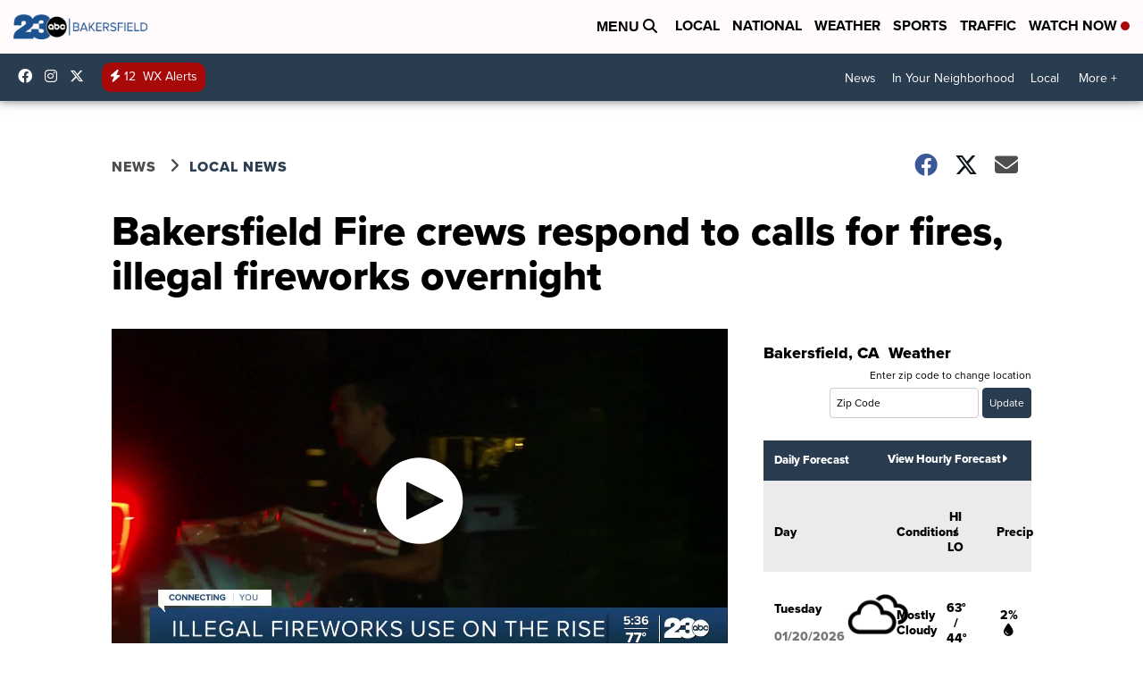

--- FILE ---
content_type: text/html;charset=UTF-8
request_url: https://www.turnto23.com/news/local-news/bakersfield-fire-crews-respond-to-calls-for-fires-illegal-fireworks-overnight
body_size: 21781
content:
<!DOCTYPE html>
<html class="Page-body ArticlePage" lang="en">
<head>
    <script>
        window.environment='production';
        window.callLetters='kero';
    </script>

    <!-- Early Elements go here -->
    

    <link rel="dns-prefetch" href="https://securepubads.g.doubleclick.net">
    <link rel="preconnect" href="https://securepubads.g.doubleclick.net">
    <link rel="preconnect" href="https://securepubads.g.doubleclick.net" crossorigin>

    <link rel="preload" href="https://assets.scrippsdigital.com/fontawesome/css/fontawesome.min.gz.css" as="style" onload="this.onload=null;this.rel='stylesheet'">
    <noscript><link rel="stylesheet" href="https://assets.scrippsdigital.com/fontawesome/css/fontawesome.min.gz.css"></noscript>
    <link rel="preload" href="https://assets.scrippsdigital.com/fontawesome/css/brands.min.gz.css" as="style" onload="this.onload=null;this.rel='stylesheet'">
    <noscript><link rel="stylesheet" href="https://assets.scrippsdigital.com/fontawesome/css/brands.min.gz.css"></noscript>
    <link rel="preload" href="https://assets.scrippsdigital.com/fontawesome/css/solid.min.css" as="style" onload="this.onload=null;this.rel='stylesheet'">
    <noscript><link rel="stylesheet" href="https://assets.scrippsdigital.com/fontawesome/css/solid.min.css"></noscript>

    
    <meta charset="UTF-8">

    
    <link rel="stylesheet" href="https://ewscripps.brightspotcdn.com/resource/0000019a-f1bd-d40e-a1bf-f9bfec3e0000/styleguide/All.min.1ebb3ea739e20c4eab42ff47d27236b3.gz.css">


    <style>.newsletter-opt{box-sizing: border-box; padding: 20px;box-shadow: 1px 0px 9px #e7e7e7;border: 1px solid #e7e7e7;border-top:4px solid #318CC7;border-radius: 4px;margin: 30px 0;}
.newsletter-opt #email{width: 80%;padding: 10px;margin: 8px 0;margin-right: 1%;border: 1px solid #ccc;border-radius: 4px;box-sizing: border-box;font-size: 1em;}
.newsletter-opt #newSub{width: 18%;background-color: #005687;color: white;padding: 10px;margin: 8px 0;border: 1px solid #005687;border-radius: 4px;cursor: pointer;font-size: 1em;-webkit-appearance: none;}
.newsletter-opt #emailForm{margin-bottom: 0;}
.newsletter-opt span{font-weight:bold;color:#005687;}
.newsletter-opt #news-success{text-align: center;}
.newsletter-opt  #news-success a{display: inline-block; margin: 10px 0; color: #fff; background: #005687; padding: 10px; font-size: 14px; border-radius: 4px;}

@media screen and (max-width: 800px){
  .newsletter-opt #email,  .newsletter-opt #newSub{width: 100%; display: block;}
}</style>
<style>figcaption {display: none;}
.ArticlePage figcaption{display:block;}</style>
<style>.electionDisclaimer{border-radius: 4px;background: #e7e7e7;padding: 20px;text-align: center;margin-bottom: 20px;}
.electionDisclaimer{display: none;}</style>
<style>.showcase-low-row + .showcase-low-row {
    margin-top: 15px;
}</style>
<style>.BigNews-Election.List .ad--container{display:none;}</style>
<style>.Page-below .QuickList.toc.flexIt{display:none;}</style>
<style>#MAD_INVIEW {
  max-height: 120px;
};</style>
<style>.left-column .ArticlePage-articleBody .List {font-family: 'proxima-nova';}</style>
<style>.boxule{background:#293c50; color:#fff;}
.boxule a{color:#fff; font-weight:bold;}
.boxule h2 {font-weight: bold;font-size:1.5em;}
.boxule-link {background-color: #318CC7; padding: 10px;margin:10px 0; display:inline-block; border-radius:10px;font-size:1em;text-decoration:none!important;}</style>
<style>.Page-main .BigNews.Ongoing .List-items-row .BigNewsSmallBackground {height: 193px;}
@media screen and (max-width: 1400px){.Page-main .BigNews.Ongoing .List-items-row .BigNewsSmallBackground {height: 120px;}}
@media screen and (max-width: 500px){.Page-main .BigNews.Ongoing .List-items-row .BigNewsSmallBackground {height: 100px;}}</style>
<style>.ArticlePage-main .module--election-results {
	display: none;
}</style>
<style>.home .module--election-results div, .home .module--election-results header, .home .module--election-results p {
    display: none;
}

.home .module--election-results div.election-results__main{
display: block;
}</style>

    <meta name="viewport" content="width=device-width, initial-scale=1">
    <title>A busy night for Bakersfield Fire crews</title>
    <meta name="description" content="The use of illegal fireworks, including &quot;Safe and Sane&quot; fireworks outside of the proper time period, has been on the rise across the country and here locally.">
    <meta name="keywords" content="bakersfield,bakersfield news,bakersfield traffic,bakersfield weather,crime,kern county,kern county news,kern county traffic,kern county weather,latest news">
    <link rel="canonical" href="https://www.turnto23.com/news/local-news/bakersfield-fire-crews-respond-to-calls-for-fires-illegal-fireworks-overnight">
    <meta name="brightspot.contentId" content="0000017a-7716-d47a-a1fa-ff3717640000">
    
    <meta property="og:title" content="Bakersfield Fire crews respond to calls for fires, illegal fireworks overnight">

    <meta property="og:url" content="https://www.turnto23.com/news/local-news/bakersfield-fire-crews-respond-to-calls-for-fires-illegal-fireworks-overnight">
<meta property="og:image" content="https://ewscripps.brightspotcdn.com/dims4/default/3aec0ee/2147483647/strip/true/crop/1280x672+0+24/resize/1200x630!/quality/90/?url=https%3A%2F%2Fcf.cdn.uplynk.com%2Fausw%2Fslices%2Fa36%2F3870ad0511fa47a79b3577075088ec91%2Fa36fd6bcfbd14190b73cd90347e0973b%2Fposter_7c91f83632334abb9f8bb61bc3400754.jpg">


<meta property="og:image:url" content="https://ewscripps.brightspotcdn.com/dims4/default/3aec0ee/2147483647/strip/true/crop/1280x672+0+24/resize/1200x630!/quality/90/?url=https%3A%2F%2Fcf.cdn.uplynk.com%2Fausw%2Fslices%2Fa36%2F3870ad0511fa47a79b3577075088ec91%2Fa36fd6bcfbd14190b73cd90347e0973b%2Fposter_7c91f83632334abb9f8bb61bc3400754.jpg">

    <meta property="og:image:secure_url" content="https://ewscripps.brightspotcdn.com/dims4/default/3aec0ee/2147483647/strip/true/crop/1280x672+0+24/resize/1200x630!/quality/90/?url=https%3A%2F%2Fcf.cdn.uplynk.com%2Fausw%2Fslices%2Fa36%2F3870ad0511fa47a79b3577075088ec91%2Fa36fd6bcfbd14190b73cd90347e0973b%2Fposter_7c91f83632334abb9f8bb61bc3400754.jpg">

<meta property="og:image:width" content="1200">
<meta property="og:image:height" content="630">
    <meta property="og:image:type" content="image/png">

    <meta property="og:description" content="The use of illegal fireworks, including &quot;Safe and Sane&quot; fireworks outside of the proper time period, has been on the rise across the country and here locally.">

    <meta property="og:site_name" content="KERO 23 ABC News Bakersfield">


    <meta property="og:type" content="article">

    <meta property="article:author" content="https://www.turnto23.com/veronica-morley">

    <meta property="article:published_time" content="2021-07-05T14:42:32.231">

    <meta property="article:modified_time" content="2021-07-05T14:47:31.973">

    <meta property="article:section" content="Local News">

    <meta property="article:tag" content="Local News">

    <meta property="article:tag" content="News">

    <meta property="article:tag" content="Homepage Showcase">

<meta name="twitter:card" content="summary_large_image"/>

    <meta name="twitter:creator" content="@VMorley_TV"/>





    <meta name="twitter:description" content="The use of illegal fireworks, including &quot;Safe and Sane&quot; fireworks outside of the proper time period, has been on the rise across the country and here locally."/>



    
    <meta name="twitter:image" content="https://ewscripps.brightspotcdn.com/dims4/default/3e20b56/2147483647/strip/true/crop/1280x720+0+0/resize/1200x675!/quality/90/?url=https%3A%2F%2Fcf.cdn.uplynk.com%2Fausw%2Fslices%2Fa36%2F3870ad0511fa47a79b3577075088ec91%2Fa36fd6bcfbd14190b73cd90347e0973b%2Fposter_7c91f83632334abb9f8bb61bc3400754.jpg"/>





    <meta name="twitter:site" content="@23ABCNews"/>





    <meta name="twitter:title" content="Bakersfield Fire crews respond to calls for fires, illegal fireworks overnight"/>



    <meta property="fb:app_id" content="539069052819459">

    <meta property="fb:profile_id" content="VeronicaMorley23ABC">



    
        <meta name="robots" content="max-image-preview:[large]">
    

    
    <link rel="apple-touch-icon"sizes="180x180"href="/apple-touch-icon.png">
<link rel="icon"type="image/png"href="/favicon-32x32.png">
<link rel="icon"type="image/png"href="/favicon-16x16.png">


    

    
    
    <script type="application/ld+json">{"@context":"http://schema.org","@type":"NewsArticle","articleBody":"With Independence Day over, you’d think the time for fireworks has fizzled out. But the use of illegal fireworks, including \"Safe and Sane\" fireworks outside of the proper time period, has been on the rise across the country and here locally.According to the Bakersfield Fire Department, legal fireworks may no longer be used after 12:30 a.m. on July 5. “After the 12:30 time period, the fireworks become illegal,” said Kevin Albertson, BFD Deputy Chief.Albertson says every year during BFD's Fourth of July Enforcement period, which runs from July 1 to July 5, crews respond to house fires that are suspected from illegal fireworks. Along with fires, BFD receives calls during this time for injuries from fireworks, especially children.In 2019, BFD issued 51 citations for illegal fireworks and made one arrest during its enforcement period.Last year, even with the pandemic, BFD issued 71 illegal fireworks citations.This year, even before the end of the day Saturday, BFD already made 176 fireworks responses. By the end of the night on July 4, BFD Enforcement Teams were scattered throughout Bakersfield responding to fires.23ABC caught video of some of those illegal fireworks via our roofcam. The fireworks sparked all throughout Bakersfield throughout the night.This morning, BFD is calculating just how many illegal fireworks calls they responded to as well as the number of citations and fires.","author":[{"@context":"http://schema.org","@type":"Person","affiliation":"23ABC News","description":"Senior Reporter Covering Bakersfield","email":"Veronica.Morley@kero.com","image":{"@context":"http://schema.org","@type":"ImageObject"},"jobTitle":"Senior Reporter","name":"Veronica Morley","url":"https://www.turnto23.com/veronica-morley"}],"dateModified":"2021-07-05T07:47:31-0700","datePublished":"2021-07-05T07:42:32-0700","description":"The use of illegal fireworks, including \"Safe and Sane\" fireworks outside of the proper time period, has been on the rise across the country and here locally.","headline":"Bakersfield Fire crews respond to calls for fires, illegal fireworks overnight","name":"KERO 23 ABC News Bakersfield","publisher":{"@context":"http://schema.org","@type":"NewsMediaOrganization","diversityPolicy":"https://scripps.com/corporate-social-responsibility/equity-diversity-and-inclusion","ethicsPolicy":"https://assets.scrippsdigital.com/docs/journalism-ethics-guidelines.pdf","logo":{"@context":"http://schema.org","@type":"ImageObject","url":"https://ewscripps.brightspotcdn.com/2e/93/22d048394262a4cf85def01e1bbb/main-logo.png","width":733,"height":133},"name":"KERO 23 ABC News Bakersfield","sameAs":["https://www.facebook.com/23ABCBakersfield","https://www.instagram.com/23ABCNews/","https://twitter.com/23ABCNews"],"url":"https://www.turnto23.com/news/local-news/bakersfield-fire-crews-respond-to-calls-for-fires-illegal-fireworks-overnight"},"speakable":{"@context":"http://schema.org","@type":"SpeakableSpecification","cssSelector":[".RichTextArticleBody","title"],"name":"KERO 23 ABC News Bakersfield","sameAs":["https://www.facebook.com/23ABCBakersfield","https://www.instagram.com/23ABCNews/","https://twitter.com/23ABCNews"],"url":"https://www.turnto23.com/news/local-news/bakersfield-fire-crews-respond-to-calls-for-fires-illegal-fireworks-overnight"},"url":"https://www.turnto23.com/news/local-news/bakersfield-fire-crews-respond-to-calls-for-fires-illegal-fireworks-overnight","video":{"@context":"http://schema.org","@type":"VideoObject","contentUrl":"https://www.turnto23.com/just-for-you","description":"A busy night for Bakersfield Fire","name":"A busy night for Bakersfield Fire","publication":{"@context":"http://schema.org","@type":"BroadcastEvent","endDate":"2026-01-20T19:25Z","isLiveBroadcast":false,"name":"A busy night for Bakersfield Fire","startDate":"2026-01-20T19:25Z"},"thumbnailUrl":"https://ewscripps.brightspotcdn.com/dims4/default/1104630/2147483647/strip/false/crop/720x720+280+0/resize/1200x1200!/quality/90/?url=https%3A%2F%2Fcf.cdn.uplynk.com%2Fausw%2Fslices%2Fa36%2F3870ad0511fa47a79b3577075088ec91%2Fa36fd6bcfbd14190b73cd90347e0973b%2Fposter_7c91f83632334abb9f8bb61bc3400754.jpg","uploadDate":"2021-07-05T14:27:03Z"}}</script>

    
    

    
    
<meta name="brightspot.cached" content="true">

    <!-- Custom head embeds go here -->
    <script>window.environment='production';</script>
<script>
if(navigator.userAgent.indexOf('MSIE')!==-1
|| navigator.appVersion.indexOf('Trident/') > -1){
   document.write('<scr' + 'ipt src="https://cdn.jsdelivr.net/npm/promise-polyfill@8/dist/polyfill.min.js"></scr' + 'ipt>')
}
</script>
<meta name="apple-itunes-app" content="app-id=530136932">
<script>

window.callLetters = 'kero';

window.jsTitle = "Bakersfield Fire crews respond to calls for fires, illegal fireworks overnight"
window.jsTags = "Local News,News,Homepage Showcase";
window.jsPublishDate = '2021-07-05T10:42:32.231-0400';
window.jsUpdateDate = '2021-07-05T10:47:31.973-0400';
window.jsIsBreaking = 'false';
window.jsIsAlert = '';
window.jsAuthors = "Veronica Morley";
window.jsHasVideo = 'true';
window.jsSection = "Local News";
window.jsPageType = 'article';
window.jsDisablePrerollAds = 'false';
window.jsDisableDisplayAds = 'false';
window.jsDisableInlineVideoAds = 'false';
window.jsFname = 'breaking-news-draft-change-headline-to-continue';

var daysSincePublished = "";
var datePublished = "";
var publishedTime = document.querySelector('meta[property="article:published_time"]');
if(publishedTime) {
  publishedTime = new Date(publishedTime.getAttribute("content"));
  datePublished =  publishedTime.getMonth().toString() + '/' + publishedTime.getDate().toString() + '/' + publishedTime.getFullYear().toString()
}

var modifiedTime = document.querySelector('meta[property="article:modified_time"]');
if(modifiedTime) modifiedTime = new Date(modifiedTime.getAttribute("content"));

var daysSince = new Date() - publishedTime 
daysSince = Math.round(daysSince / ( 1000 * 3600 * 24 ))
if (daysSince < 1) {
    daysSince = 0
}


function getCookie(e){var n=" "+document.cookie,i=n.indexOf(" "+e+"=");if(-1==i)n=null;else{i=n.indexOf("=",i)+1;var o=n.indexOf(";",i);-1==o&&(o=n.length),n=unescape(n.substring(i,o))}return n}

var gtmObj = {
    'isGallery': (window.jsPageType == 'gallery' ? 'true' : 'false'),
    'isStory':  (window.jsPageType == 'article' ? 'true' : 'false'),
    'DatePublished': datePublished,
    'Author': window.jsAuthors,
    'Editor': '',
    'Category': window.jsSection,
    'SubCat': window.jsTags,
    'DaysSincePublished': daysSince,
    'LoggedIn': getCookie("uh_is_logged_in")
};
var loggedIn = false
if (getCookie("uh_is_logged_in")) {
    loggedIn = true
}
//add additional gtm data for ga4
if ("true" == "true" ) 
{
  ga4Data = {
    'scripps_build': '4.2.16.14',
    'scripps_platform': 'Brightspot',
    'scripps_environment': 'production',
    'content_author': window.jsAuthors,
    'content_editor': window.jsAuthors,
    'content_category': window.jsSection, 
    'content_type': window.jsHasVideo?"Has Video":window.jsPageType,
    'days_since_published': daysSince, 
    'date_published': datePublished,
    'user_type': loggedIn?'Logged In':'Unknown', 
    'data_sharing': 'Unknown',
    'content_section': window.jsSection,
    'ontent_subsection': window.jsTags,
    'content_title': window.jsTitle,
    'content_language': 'en',
    'content_keywords': window.jsTags,

 }
  gtmObj = {...gtmObj, ...ga4Data}
}
dataLayer = [gtmObj];
</script>

<noscript><iframe src="//www.googletagmanager.com/ns.html?id=GTM-FSC5"
height="0" width="0" style="display:none;visibility:hidden"></iframe></noscript>
<script>(function(w,d,s,l,i){w[l]=w[l]||[];w[l].push({'gtm.start':
new Date().getTime(),event:'gtm.js'});var
f=d.getElementsByTagName(s)[0],
j=d.createElement(s),dl=l!='dataLayer'?'&l='+l:'';j.async=true;j.src=
'//www.googletagmanager.com/gtm.js?id='+i+dl;f.parentNode.insertBefore(j,f);
})(window,document,'script','dataLayer','GTM-L6JB');
</script>
<meta content="KEOuQVxCznjlmfGsQtUyVeYXKsI2oHZZoFIYNZHkEvA" name="google-site-verification" />
<meta property="fb:pages" content="345739135535736" />
<script src="//d3plfjw9uod7ab.cloudfront.net/6d6d25e3-5be4-444b-82ae-a8f0bb892234.js" type="text/javascript"></script>
<script type="text/javascript">
function onReady(e){(document.attachEvent?"complete"===document.readyState:"loading"!==document.readyState)?e():document.addEventListener("DOMContentLoaded",e)}
onReady(function(){
         var element = document.createElement('script');
         element.id = 'parsely-cfg';
         element.src = '//cdn.parsely.com/keys/turnto23.com/p.js';
         document.body.prepend(element);
     });
     </script>
<meta name="parsely-title" content="Bakersfield Fire crews respond to calls for fires, illegal fireworks overnight" />
<meta name="parsely-link" content="https://www.turnto23.com/news/local-news/bakersfield-fire-crews-respond-to-calls-for-fires-illegal-fireworks-overnight" />
<meta name="parsely-type" content="article" />
<meta name="parsely-image-url" content="https://cf.cdn.uplynk.com/ausw/slices/a36/3870ad0511fa47a79b3577075088ec91/a36fd6bcfbd14190b73cd90347e0973b/poster_7c91f83632334abb9f8bb61bc3400754.jpg" />
<meta name="parsely-pub-date" content="2021-07-05T10:42:32.231-0400" />
<meta name="parsely-section" content="Local News" />
<meta name="parsely-author" content="Veronica Morley" />
<meta name="parsely-tags" content="Local News,News,Homepage Showcase" />
<meta name="parsely-network-canonical" content="https://www.turnto23.com/news/local-news/bakersfield-fire-crews-respond-to-calls-for-fires-illegal-fireworks-overnight" />
<!-- OneTrust Cookies Consent Notice start -->

<script src="https://cdn.cookielaw.org/scripttemplates/otSDKStub.js"  type="text/javascript" charset="UTF-8" data-domain-script="4e2c2eed-09df-4b77-a788-1f351b30c8ed" ></script>
<script type="text/javascript">
function OptanonWrapper() { }
</script>
<style type="text/css">
#ot-sdk-btn.ot-sdk-show-settings, #ot-sdk-btn.optanon-show-settings{

}
</style>

<!-- OneTrust Cookies Consent Notice end -->
<noscript><img src=""></noscript>
<script type='text/javascript'>
if ("ZN_5mW1RvKaqSbsmP4") {
(function(){var g=function(e,h,f,g){
this.get=function(a){for(var a=a+"=",c=document.cookie.split(";"),b=0,e=c.length;b<e;b++){for(var d=c[b];" "==d.charAt(0);)d=d.substring(1,d.length);if(0==d.indexOf(a))return d.substring(a.length,d.length)}return null};
this.set=function(a,c){var b="",b=new Date;b.setTime(b.getTime()+6048E5);b=""; expires=""+b.toGMTString();document.cookie=a+"="+c+b+""; path="/"; ""};
this.check=function(){var a=this.get(f);if(a)a=a.split(":");else if(100!=e)"v"==h&&(e=Math.random()>=e/100?0:100),a=[h,e,0],this.set(f,a.join(":"));else return!0;var c=a[1];if(100==c)return!0;switch(a[0]){case "v":return!1;case "r":return c=a[2]%Math.floor(100/c),a[2]++,this.set(f,a.join(":")),!c}return!0};
this.go=function(){if(this.check()){var a=document.createElement("script");a.type="text/javascript";a.src=g;document.body&&document.body.appendChild(a)}};
this.start=function(){var t=this;"complete"!==document.readyState?window.addEventListener?window.addEventListener("load",function(){t.go()},!1):window.attachEvent&&window.attachEvent("onload",function(){t.go()}):t.go()};};
try{(new g(100,"r","QSI_S_" + "ZN_5mW1RvKaqSbsmP4","https://" + "ZN_5mW1RvKaqSbsmP4".split("_").join("").toLowerCase() + "wvw-newsy.siteintercept.qualtrics.com/SIE/?Q_ZID=" + "ZN_5mW1RvKaqSbsmP4")).start()}catch(i){}})();
}
</script>
<script type="text/javascript">
if ("".toLowerCase() === "true") {
!function(){"use strict";var o=window.jstag||(window.jstag={}),r=[];function n(e){o[e]=function(){for(var n=arguments.length,t=new Array(n),i=0;i<n;i++)t[i]=arguments[i];r.push([e,t])}}n("send"),n("mock"),n("identify"),n("pageView"),n("unblock"),n("getid"),n("setid"),n("loadEntity"),n("getEntity"),n("on"),n("once"),n("call"),o.loadScript=function(n,t,i){var e=document.createElement("script");e.async=!0,e.src=n,e.onload=t,e.onerror=i;var o=document.getElementsByTagName("script")[0],r=o&&o.parentNode||document.head||document.body,c=o||r.lastChild;return null!=c?r.insertBefore(e,c):r.appendChild(e),this},o.init=function n(t){return this.config=t,this.loadScript(t.src,function(){if(o.init===n)throw new Error("Load error!");o.init(o.config),function(){for(var n=0;n<r.length;n++){var t=r[n][0],i=r[n][1];o[t].apply(o,i)}r=void 0}()}),this}}(); jstag.init({   src: 'https://c.lytics.io/api/tag/c9044a986b02333810e57bb9c7c762f7/latest.min.js'   , pageAnalysis: {dataLayerPull: {disabled: true}} });  jstag.pageView();
}
</script>
<img width="0" height="0" style="display:none;"
     src="https://api.intentiq.com/profiles_engine/ProfilesEngineServlet?at=40&mi=10&pt=17&dpi=1471829487&pai=KERO%20Bakersfield%20CA&dpn=6695&inso=true" />

    <script>window.ddls = {};/****/window.ddls["all-videos-playlist-id"]="00000167-2f03-d388-a977-6f433fce0005";/**
**/window.ddls["live-videos-playlist-id"]="00000167-183f-d054-a7e7-b9ff30780002";/**
**/window.ddls["feedmachine_host"]="https://feedmachine.ewscloud.com";/**
**/window.ddls["injection_values"]="2,4";/**
**/window.ddls["feedmachine_token"]="f0273735057ef6af1208619d827c859b072ba9d6";/**
**/window.ddls["wx_center_host"]="http://weathercenter.ewscloud.com";/**
**/window.ddls["outstream_excludeCategories"]="brand spotlight";/**
**/window.ddls["ews-auth"]="bc22df1e0efb4dcb53f2438a4b71da118f05788c";/**
**/window.ddls["outstream_teadsId"]="54675";/**
**/window.ddls["google_sv"]="KEOuQVxCznjlmfGsQtUyVeYXKsI2oHZZoFIYNZHkEvA";/**
**/window.ddls["ob_template"]="Turnto23";/**
**/window.ddls["site_latitude"]="35.377709";/**
**/window.ddls["site_longitude"]="-119.005489";/**
**/window.ddls["scheduler-app-id"]="com.turnto23";/**
**/window.ddls["copyright"]="Copyright ${year} Scripps Media, Inc. All rights reserved. This material may not be published, broadcast, rewritten, or redistributed.";/**
**/window.ddls["enableMoatPrebidder"]="true";/**
**/window.ddls["enableConsumablePrebidder"]="false";/**
**/window.ddls["email-address"]="DL-Corp-Digital-Support@scripps.com";/**
**/window.ddls["other_url"]="null";/**
**/window.ddls["feedmachine_section_endpoint"]="/fm/api/v1/section";/**
**/window.ddls["feedmachine_tag_endpoint"]="/fm/api/v1/tag";/**
**/window.ddls["feedmachine_api_gateway"]="true";/**
**/window.ddls["outstream_connatixId"]="8b4b2ee5-a789-4e09-9f56-48661b3cfec3";/**
**/window.ddls["userhub_isDev"]="false";/**
**/window.ddls["fbia"]="345739135535736";/**
**/window.ddls["nl-rebound"]="fe70bd37-bb7d-4690-96d1-37d79f04bfb7";/**
**/window.ddls["nl-election"]="0";/**
**/window.ddls["nl-coronavirus"]="45c308f6-51f5-4875-921c-cac377f3c5dc";/**
**/window.ddls["websocket_url"]="wss://nv0ikolx0e.execute-api.us-west-2.amazonaws.com/prod";/**
**/window.ddls["feedmachine_slug_endpoint"]="/fm/api/v2/outfeed";/**
**/window.ddls["feedmachine_outfeed_endpoint"]="/fm/api/v1/outfeed";/**
**/window.ddls["enableInfiniteRefresh"]="true";/**
**/window.ddls["weather_api_version_override"]="4";/**
**/window.ddls["gabId"]="65574";/**
**/window.ddls["use_brightspot_sharing"]="true";/**
**/window.ddls["feedmachine_slug_host"]="https://yvbox36rm2.execute-api.us-east-1.amazonaws.com";/**
**/window.ddls["feedmachine_ranking_endpoint"]="/prod/brightspot/v1/outfeed/";/**
**/window.ddls["feedmachine_api_host"]="https://yvbox36rm2.execute-api.us-east-1.amazonaws.com";/**
**/window.ddls["accessibility_phoneNumber"]="1-833-418-1465";/**
**/window.ddls["outstream_tracking"]="false";/**
**/window.ddls["accessibility_appName"]="23ABC";/**
**/window.ddls["oneTrustDataDomain"]="4e2c2eed-09df-4b77-a788-1f351b30c8ed";/**
**/window.ddls["parselyID"]="turnto23.com";/**
**/window.ddls["enableMagnitePrebidder"]="0";/**
**/window.ddls["stationName"]="KERO";/**
**/window.ddls["gabPartnerName"]="Kern Literacy Council";/**
**/window.ddls["enableAdPPID"]="0";/**
**/window.ddls["enableMediaNet"]="0";/**
**/window.ddls["enableMediaNetPrebid"]="true";/**
**/window.ddls["image_send_enabled"]="true";/**
**/window.ddls["admiralIdentity"]="00000";/**
**/window.ddls["gabSponsor"]="&amp;nbsp;";/**
**/window.ddls["gabBanner"]="https://assets.scrippsdigital.com/cms/images/give-book/kero/kero-banner.png";/**
**/window.ddls["gabEmbed"]="&quot;https://secure.qgiv.com/for/b-k-e/embed/65574/&quot;";/**
**/window.ddls["gabPromo"]="###";/**
**/window.ddls["ga4_enabled"]="true";/**
**/window.ddls["enableIntRefreshV2"]="true";/**
**/window.ddls["recaptcha_site_key"]="6LfIiLMgAAAAALZBRfxspvov0hQVLth9kOiQ4VMZ";/**
**/window.ddls["global_connatix_id"]="ed92ba9f-c3ed-49f5-8cac-b10e2cd29a40";/**
**/window.ddls["connatix_player_id"]="6a6923ab-3595-456f-a504-11e6e5a923ba";/**
**/window.ddls["connatix_script_id"]="b0ad2ab0b4d94821a0345eb428beec92";/**
**/window.ddls["facebook-domain-verification"]="n";/**
**/window.ddls["connatix_disable_on_video_articles"]="false";/**
**/window.ddls["enableTopAdhesionAd"]="true";/**
**/window.ddls["enableExitInterstitial"]="true";/**
**/window.ddls["maropost_sign_up_form_id"]="0";/**
**/window.ddls["maropost_manage_preferences_form_id"]="0";/**
**/window.ddls["scheduler-video-ids"]="00000167-1840-d15a-afef-b8f66a960001,00000167-1848-d054-a7e7-b9f944ac0001";/**
**/window.ddls["eeo_url"]="&lt;a target=&quot;_blank&quot; href=&quot;https://ewscripps.brightspotcdn.com/69/a9/6a0e278c4c00aa0746fe83e89c7a/2024-2025-annual-eeo-public-report-kero.pdf&quot;&gt;CLICK HERE FOR KERO&#x27;S MOST RECENT EEO REPORT&lt;/a&gt;";/**
**/window.ddls["eeo_hr_contact"]="Justin O’Lone, HR, at +1 (661) 330-6644 or by email &lt;a href=&quot;mailto:justin.olone@scripps.com&quot;&gt;justin.olone@scripps.com&lt;/a&gt;";/**
**/window.ddls["call_letters_caps"]="KERO-TV";/**
**/window.ddls["liveShows"]="{&quot;KERO Main Channel&quot;:&quot;live&quot;, &quot;KERO Adhoc Channel&quot;:&quot;live2&quot;}";/**
**/window.ddls["titan_siteID"]="53459";/**
**/window.ddls["cc-phone"]="661-281-3667 [phone] &lt;br /&gt;661-324-3852 [fax]";/**
**/window.ddls["cc-email"]="&lt;a href=&quot;mailto:KERO_Captioning@kero.com&quot;&gt;KERO_Captioning@kero.com&lt;/a&gt;";/**
**/window.ddls["cc-written-contact"]="Jose Garcia&lt;br /&gt;Director of Engineering, KERO-TV&lt;br /&gt;321 21st Street &lt;br /&gt;Bakersfield, CA 93301";/**
**/window.ddls["nl-headlines"]="a775c978-4b9e-4661-9394-6a9ea914aa1b";/**
**/window.ddls["enable_websocket_on_live_video"]="true";/**
**/window.ddls["fcc-application"]="&lt;h3&gt;&lt;center&gt;POST-FILING ANNOUNCEMENT TEXT FOR KERO-TV&lt;/center&gt;&lt;/h3&gt;&lt;p&gt;On August 1, 2022, Scripps Broadcasting Holdings LLC, licensee of Station KERO-TV (RF Channel 10), Bakersfield, California, filed an application with the Federal Communications Commission for renewal of license. Members of the public wishing to view this application or obtain information about how to file comments and petitions on the application can visit publicfiles.fcc.gov, and search in Station KERO TV’s public file.&lt;/p&gt;&lt;h3&gt;&lt;center&gt;POST-FILING ANNOUNCEMENT TEXT FOR KZKC-LD&lt;/center&gt;&lt;/h3&gt;&lt;p&gt;On August 1, 2022, Scripps Broadcasting Holdings LLC, licensee of Station KZKC-LD (RF Channel 28), Bakersfield, California, filed an application with the Federal Communications Commission for renewal of license. Members of the public wishing to view this application or obtain information about how to file comments and petitions on the application can visit &lt;a href=&quot;https://enterpriseefiling.fcc.gov/dataentry/public/tv/draftCopy.html?displayType=html&amp;appKey=25076f9181f47ea90181f4cff6b70036&amp;id=25076f9181f47ea90181f4cff6b70036&amp;goBack=N&quot; target=&quot;_blank&quot;&gt;https://enterpriseefiling.fcc.gov/dataentry/public/tv/draftCopy.html?displayType=html&amp;appKey=25076f9181f47ea90181f4cff6b70036&amp;id=25076f9181f47ea90181f4cff6b70036&amp;goBack=N&lt;/a&gt;.  &lt;/p&gt;&lt;p&gt;";/**
**/window.ddls["use_api_gateway_for_ranking"]="true";/**
**/window.ddls["use_new_synced_ranking"]="true";/**
**/window.ddls["qualtrics_survey_id"]="ZN_5mW1RvKaqSbsmP4";/**
**/window.ddls["pushly-domain-key"]="id1S5UYefxjLOFoaSqXMJLI1Pw3JqviS8LAt";/**
**/window.ddls["mobile-app-banner-type"]="apple-itunes-app";/**
**/window.ddls["mobile-ios-app-id"]="530136932";/**
**/window.ddls["datonix_pixel_pai_dpn"]="&amp;pai=KERO%20Bakersfield%20CA&amp;dpn=6695";/**
**/</script>
    
    <script>
        window.callLetters = "kero";
    </script>


  
    <!-- ScrippsAdModules go here -->
    
    <script>
        window.adsOnPage = [];
        adsOnPage.push({
"s": "728x90",
"p": "Above",
"d": "Desktop,Mobile,",
"i": "Append",
"is": "body:not(.no-adhesion)",
"ll": false,
"id": "MAD_INVIEW",
"other" : "zoneOverride:/inview-bottom|cssClasses:ad--inview|fallbackSizes:320x50",
"aType" : "Display Ad",
"custEnableOn" : "",
"custDisableOn" : "/brand-spotlight/*",
"isCompanion" : "false",
"dpb": ("true" == "false")
});
adsOnPage.push({
"s": "300x250",
"p": "Above",
"d": "Mobile,",
"i": "Append",
"is": ".ArticlePage-main:not(.Longform) .RichTextArticleBody-body",
"ll": true,
"id": "MAD_INLINE",
"other" : "startOffset:1|insertInterval:4|validParagraphLength:60|indexesToSkip:2",
"aType" : "Inline Story",
"custEnableOn" : "",
"custDisableOn" : "",
"isCompanion" : "false",
"dpb": ("true" == "false")
});
adsOnPage.push({
"s": "994x30,728x90,970x90,970x250,10x1",
"p": "Above",
"d": "Desktop,",
"i": "Append",
"is": ".ad-header",
"ll": true,
"id": "MAD_HEADER",
"other" : "",
"aType" : "Display Ad",
"custEnableOn" : "",
"custDisableOn" : "/",
"isCompanion" : "false",
"dpb": ("true" == "false")
});
adsOnPage.push({
"s": "320x50,320x100,300x50,300x100,10x1",
"p": "Above",
"d": "Mobile,",
"i": "Append",
"is": ".ad-header",
"ll": true,
"id": "MAD_HEADER",
"other" : "",
"aType" : "Display Ad",
"custEnableOn" : "",
"custDisableOn" : "/",
"isCompanion" : "false",
"dpb": ("true" == "false")
});
adsOnPage.push({
"s": "300x600,300x250",
"p": "Above",
"d": "Desktop,",
"i": "Append",
"is": ".article-right-column,.right-column",
"ll": false,
"id": "MAD_RIGHT_RAIL",
"other" : "respectSelfWidth:true",
"aType" : "Display Ad",
"custEnableOn" : "",
"custDisableOn" : "",
"isCompanion" : "false",
"dpb": ("true" == "false")
});
adsOnPage.push({
"s": "300x250",
"p": "Above",
"d": "Mobile,",
"i": "Append",
"is": ".article-right-column,.right-column",
"ll": true,
"id": "MAD_RIGHT_RAIL",
"other" : "",
"aType" : "Display Ad",
"custEnableOn" : "",
"custDisableOn" : "",
"isCompanion" : "false",
"dpb": ("true" == "false")
});
adsOnPage.push({
"s": "728x90",
"p": "Inline",
"d": "Desktop,Mobile,",
"i": "Append",
"is": ".Longform .ArticlePage-articleBody .story__content__body",
"ll": true,
"id": "MAD_INLINE",
"other" : "startOffset:1|insertInterval:8|validParagraphLength:60|indexesToSkip:2|fallbackSizes:300x250,320x50",
"aType" : "Inline Story",
"custEnableOn" : "",
"custDisableOn" : "",
"isCompanion" : "false",
"dpb": ("true" == "false")
});
adsOnPage.push({
"s": "300x250",
"p": "Above",
"d": "Desktop,",
"i": "Append",
"is": ".ArticlePage-main:not(.Longform) .RichTextArticleBody-body",
"ll": true,
"id": "MAD_INLINE",
"other" : "startOffset:0|insertInterval:6|validParagraphLength:60",
"aType" : "Inline Story",
"custEnableOn" : "",
"custDisableOn" : "",
"isCompanion" : "false",
"dpb": ("true" == "false")
});

    </script>

  
    
    
    
    
    <link rel="stylesheet" href="https://use.typekit.net/tsu4adm.css">
    <script>
    window.fbAsyncInit = function() {
    FB.init({
    
        appId : '539069052819459',
    
    xfbml : true,
    version : 'v2.9'
    });
    };
    (function(d, s, id){
    var js, fjs = d.getElementsByTagName(s)[0];
    if (d.getElementById(id)) {return;}
    js = d.createElement(s); js.id = id;
    js.src = "//connect.facebook.net/en_US/sdk.js";
    js.async = true;
    fjs.parentNode.insertBefore(js, fjs);
    }(document, 'script', 'facebook-jssdk'));
</script>
<script>'use strict';function getOrCreateUserId(){let a=localStorage.getItem("userId");a||(a=crypto.randomUUID(),localStorage.setItem("userId",a));return a}window.scrippsUserId=getOrCreateUserId();</script>
<script>function ready(fn) {
    if (document.attachEvent ? document.readyState === "complete" : document.readyState !== "loading"){
      fn();
    } else {
      document.addEventListener('DOMContentLoaded', fn);
    }
}</script>
<script>ready(function(){
var openSearch = document.getElementById('search-open');
if(openSearch){
    openSearch.addEventListener('click', function () {
       document.querySelector(".Page-searchInput").classList.toggle('openSearch');
       document.querySelector(".header-right").classList.toggle('open-search');
       document.querySelector(".Page-searchInput").focus();
       document.querySelector(".Header-logo").classList.toggle('open-search');
       var pageActions = document.querySelector(".Page-actions");
        if(pageActions != null){
            pageActions.classList.toggle('openSearch');
        }
    });
}
});
    
</script>
<script>ready(function(){window.contentType = "isArticle";});</script>
<script>function loadChartbeat() { window._sf_endpt=(new Date()).getTime(); 
	var e = document.createElement("script"); 
    var n = document.getElementsByTagName('script')[0];
    e.setAttribute("language", "javascript");
    e.setAttribute("type", "text/javascript");
    e.setAttribute("src", (("https:" == document.location.protocol) ? "https://a248.e.akamai.net/chartbeat.download.akamai.com/102508/" : "http://static.chartbeat.com/") + "js/chartbeat.js"); 
    n.parentNode.insertBefore(e, n);//document.body.appendChild(e); 
}
//disabling duplicate script - 12/8/20
//ready(loadChartbeat());</script>
<script>(function () { var e = false; var c = window; var t = document; function r() { if (!c.frames["__uspapiLocator"]) { if (t.body) { var a = t.body; var e = t.createElement("iframe"); e.style.cssText = "display:none"; e.name = "__uspapiLocator"; a.appendChild(e) } else { setTimeout(r, 5) } } } r(); function p() { var a = arguments; __uspapi.a = __uspapi.a || []; if (!a.length) { return __uspapi.a } else if (a[0] === "ping") { a[2]({ gdprAppliesGlobally: e, cmpLoaded: false }, true) } else { __uspapi.a.push([].slice.apply(a)) } } function l(t) { var r = typeof t.data === "string"; try { var a = r ? JSON.parse(t.data) : t.data; if (a.__cmpCall) { var n = a.__cmpCall; c.__uspapi(n.command, n.parameter, function (a, e) { var c = { __cmpReturn: { returnValue: a, success: e, callId: n.callId } }; t.source.postMessage(r ? JSON.stringify(c) : c, "*") }) } } catch (a) { } } if (typeof __uspapi !== "function") { c.__uspapi = p; __uspapi.msgHandler = l; c.addEventListener("message", l, false) } })();</script>
<script>window.__gpp_addFrame=function(e){if(!window.frames[e])if(document.body){var t=document.createElement("iframe");t.style.cssText="display:none",t.name=e,document.body.appendChild(t)}else window.setTimeout(window.__gpp_addFrame,10,e)},window.__gpp_stub=function(){var e=arguments;if(__gpp.queue=__gpp.queue||[],__gpp.events=__gpp.events||[],!e.length||1==e.length&&"queue"==e[0])return __gpp.queue;if(1==e.length&&"events"==e[0])return __gpp.events;var t=e[0],p=e.length>1?e[1]:null,s=e.length>2?e[2]:null;if("ping"===t)p({gppVersion:"1.1",cmpStatus:"stub",cmpDisplayStatus:"hidden",signalStatus:"not ready",supportedAPIs:["2:tcfeuv2","5:tcfcav1","6:uspv1","7:usnatv1","8:uscav1","9:usvav1","10:uscov1","11:usutv1","12:usctv1"],cmpId:0,sectionList:[],applicableSections:[],gppString:"",parsedSections:{}},!0);else if("addEventListener"===t){"lastId"in __gpp||(__gpp.lastId=0),__gpp.lastId++;var n=__gpp.lastId;__gpp.events.push({id:n,callback:p,parameter:s}),p({eventName:"listenerRegistered",listenerId:n,data:!0,pingData:{gppVersion:"1.1",cmpStatus:"stub",cmpDisplayStatus:"hidden",signalStatus:"not ready",supportedAPIs:["2:tcfeuv2","5:tcfcav1","6:uspv1","7:usnatv1","8:uscav1","9:usvav1","10:uscov1","11:usutv1","12:usctv1"],cmpId:0,sectionList:[],applicableSections:[],gppString:"",parsedSections:{}}},!0)}else if("removeEventListener"===t){for(var a=!1,i=0;i<__gpp.events.length;i++)if(__gpp.events[i].id==s){__gpp.events.splice(i,1),a=!0;break}p({eventName:"listenerRemoved",listenerId:s,data:a,pingData:{gppVersion:"1.1",cmpStatus:"stub",cmpDisplayStatus:"hidden",signalStatus:"not ready",supportedAPIs:["2:tcfeuv2","5:tcfcav1","6:uspv1","7:usnatv1","8:uscav1","9:usvav1","10:uscov1","11:usutv1","12:usctv1"],cmpId:0,sectionList:[],applicableSections:[],gppString:"",parsedSections:{}}},!0)}else"hasSection"===t?p(!1,!0):"getSection"===t||"getField"===t?p(null,!0):__gpp.queue.push([].slice.apply(e))},window.__gpp_msghandler=function(e){var t="string"==typeof e.data;try{var p=t?JSON.parse(e.data):e.data}catch(e){p=null}if("object"==typeof p&&null!==p&&"__gppCall"in p){var s=p.__gppCall;window.__gpp(s.command,(function(p,n){var a={__gppReturn:{returnValue:p,success:n,callId:s.callId}};e.source.postMessage(t?JSON.stringify(a):a,"*")}),"parameter"in s?s.parameter:null,"version"in s?s.version:"1.1")}},"__gpp"in window&&"function"==typeof window.__gpp||(window.__gpp=window.__gpp_stub,window.addEventListener("message",window.__gpp_msghandler,!1),window.__gpp_addFrame("__gppLocator"));    </script>
<script>window.ddls["enableDelayAdIDs"]="MAD_INVIEW";
window.ddls["enableDelayAdLoadOn"]="sourcepoint";
window.spEventDispatcher = {
    events: {},
    on: function (eventName, callback) {
        if (!this.events[eventName]) {
            this.events[eventName] = [];
        }
        this.events[eventName].push(callback);
    },
    emit: function (eventName, ...args) {
        if (this.events[eventName]) {
            this.events[eventName].forEach(callback => callback(...args));
        }
    }
};
window._sp_queue = [];
    window._sp_ = {
        config: {
            accountId: 1995,
            baseEndpoint: 'https://cdn.privacy-mgmt.com',
            usnat: {
            	includeUspApi: true
            },
            events: {
              onMessageReady: function() {
              console.log('[event] onMessageReady', arguments);
            },
onMessageReceiveData: function() {
              console.log('[event] onMessageReceiveData', arguments);
            },
onSPPMObjectReady: function() {
              console.log('[event] onSPPMObjectReady', arguments);
            },
onSPReady: function() {
              console.log('[event] onSPReady', arguments);
            },
onError: function() {
              console.log('[event] onError', arguments);
            },
onMessageChoiceSelect: function() {
              console.log('[event] onMessageChoiceSelect', arguments);
              window.spEventDispatcher.emit('_sp_onMessageChoiceSelect');
			},
onConsentReady: function(consentUUID, euconsent) {
              console.log('[event] onConsentReady', arguments);
              if(arguments[0] && arguments[0] == 'usnat' && arguments[1]) {
                  window._sp_onConsentReady = arguments
                  window.spEventDispatcher.emit('_sp_onMessageChoiceSelect');
              }
    		},
onPrivacyManagerAction: function() {
              console.log('[event] onPrivacyManagerAction', arguments);
            },
onPMCancel: function() {
              console.log('[event] onPMCancel', arguments);
            }
            }
        }
    }</script>
<script src="https://cdn.privacy-mgmt.com/unified/wrapperMessagingWithoutDetection.js" async></script>
<script>function launchPrivacyPreferences(element) {
	window._sp_.usnat.loadPrivacyManagerModal(1192723);
}</script>
<script>'use strict';(function(a,b){a[b]||(a.GlobalConvivaNamespace=a.GlobalConvivaNamespace||[],a.GlobalConvivaNamespace.push(b),a[b]=function(){(a[b].q=a[b].q||[]).push(arguments)},a[b].q=a[b].q||[])})(window,"apptracker");</script>
<script src="https://cdn.scrippscloud.com/web/js/convivaAppTracker.js"></script>
<script>'use strict';window.apptracker("convivaAppTracker",{appId:"News Platform - KERO - Web",convivaCustomerKey:"acf663e584d0f7df29930324d2444b695b4990f2",appVersion:"1.0"});window.apptracker("setUserId",window.scrippsUserId);</script>
<script type="module">'use strict';function safeRun(a,b){try{return b()}catch(c){window&&window.console&&"function"===typeof console.warn&&console.warn(`[analytics] ${a} failed`,c)}}function onAppReady(a){const b=()=>{safeRun("onAppReady scheduling",()=>{requestAnimationFrame(()=>requestAnimationFrame(()=>safeRun("onAppReady callback",a)))})};"loading"===document.readyState?document.addEventListener("DOMContentLoaded",b,{once:!0}):b()}
function trackPageViewOnce(a){return safeRun("trackPageViewOnce",()=>{if("function"===typeof window.apptracker){var b=`${location.pathname}${location.search}|${a?.title??document.title}`;window.__apptracker_lastPageViewKey!==b&&(window.__apptracker_lastPageViewKey=b,a?.title?window.apptracker("trackPageView",{title:a.title}):window.apptracker("trackPageView"))}})}onAppReady(()=>trackPageViewOnce());</script>

    
</head>


<body class="Page-body ArticlePage-body">
  <div class="nav-overlay"></div>
  <div class="Header-wrap">
    <header class="Header" itemscope itemtype="http://schema.org/WPHeader">
        <div id="scroll-follow">
            <div class="scroll-left">
                <button class="open-drawer" aria-label="Open the Menu">
                    <div class="menuWrap">
                        <div class="menu-line ketchup"></div>
                        <div class="menu-line lettuce"></div>
                        <div class="menu-line beef"></div>
                    </div>
                </button>
                
                    <div class="Header-logo"><a class="PageLogo-link" href="/">
        <img class="PageLogo-image" src="https://ewscripps.brightspotcdn.com/dims4/default/e90eca7/2147483647/strip/true/crop/733x133+0+0/resize/400x73!/quality/90/?url=http%3A%2F%2Fewscripps-brightspot.s3.amazonaws.com%2Fcf%2F8e%2Ff028071a44a79debd9d35ae90156%2Fmain-logo.png" alt="KERO - Bakersfield, California " srcset="https://ewscripps.brightspotcdn.com/dims4/default/e90eca7/2147483647/strip/true/crop/733x133+0+0/resize/400x73!/quality/90/?url=http%3A%2F%2Fewscripps-brightspot.s3.amazonaws.com%2Fcf%2F8e%2Ff028071a44a79debd9d35ae90156%2Fmain-logo.png 1x,https://ewscripps.brightspotcdn.com/dims4/default/c4f98c5/2147483647/strip/true/crop/733x133+0+0/resize/800x146!/quality/90/?url=http%3A%2F%2Fewscripps-brightspot.s3.amazonaws.com%2Fcf%2F8e%2Ff028071a44a79debd9d35ae90156%2Fmain-logo.png 2x" width="400" height="73"/>
        </a>
</div>
                
            </div>

            <div class="header-right">
                <div class="live-status header-button">
                    <a class="live is-live" href="/live"> Watch Now <span><i class="fa-solid fa-circle"></i></span></a>
                </div>
            </div>

        </div>

        <div class="header-box">
            <div class="header-top">

                <div class="tablet-nav">
                    <button class="open-drawer" aria-label="Open the Menu">
                      <div class="menuWrap">
                       <div class="menu-line ketchup"></div>
                       <div class="menu-line lettuce"></div>
                       <div class="menu-line beef"></div>
                      </div>
                    </button>
                </div>

                
                    <div class="Header-logo"><a class="PageLogo-link" href="/">
        <img class="PageLogo-image" src="https://ewscripps.brightspotcdn.com/dims4/default/e90eca7/2147483647/strip/true/crop/733x133+0+0/resize/400x73!/quality/90/?url=http%3A%2F%2Fewscripps-brightspot.s3.amazonaws.com%2Fcf%2F8e%2Ff028071a44a79debd9d35ae90156%2Fmain-logo.png" alt="KERO - Bakersfield, California " srcset="https://ewscripps.brightspotcdn.com/dims4/default/e90eca7/2147483647/strip/true/crop/733x133+0+0/resize/400x73!/quality/90/?url=http%3A%2F%2Fewscripps-brightspot.s3.amazonaws.com%2Fcf%2F8e%2Ff028071a44a79debd9d35ae90156%2Fmain-logo.png 1x,https://ewscripps.brightspotcdn.com/dims4/default/c4f98c5/2147483647/strip/true/crop/733x133+0+0/resize/800x146!/quality/90/?url=http%3A%2F%2Fewscripps-brightspot.s3.amazonaws.com%2Fcf%2F8e%2Ff028071a44a79debd9d35ae90156%2Fmain-logo.png 2x" width="400" height="73"/>
        </a>
</div>
                

                
                    <div class="Header-hat"><div class="PageHeaderTextHat">
    <div class="HtmlModule">
    <div class="navigationTop">
    <button class="open-drawer mainNavigation" aria-label="Open Menu and Search">
        Menu
        <i class="fas fa-search"></i>
    </button>
    <a id="TopNavigationLocalNews" href="/news/local-news" class="mainNavigation">
        Local
    </a>
    <a id="TopNavigationNationalNews" href="/news/national-news" class="mainNavigation">
        National
    </a>
    <a id="TopNavigationWeather" href="/weather" class="mainNavigation">
        Weather
    </a>
    <a id="TopNavigationSport" href="/sports" class="mainNavigation">
        Sports
    </a>
    <a id="TopNavigationTraffic" href="/traffic" class="mainNavigation">
        Traffic
    </a>
    <a id="TopNavigationLive" href="/live" class="live-status mainNavigation">
        Watch Now
        <span><i class="fa-solid fa-circle"></i></span>
    </a>
</div>
</div>

</div>
</div>
                


                <div class="header-right-mobile" style="display:none;">
                    <div class="header-button">
                        <a class="live is-live" href="/live">Watch Now <span><i class="fa-solid fa-circle"></i></span></a>
                    </div>
                </div>
        <div class="Header-navigation siteNavigation Page-navigation">
            <nav class="Navigation" itemscope itemtype="http://schema.org/SiteNavigationElement">
                <a class="button-close-subnav"><span class="text">Close</span> <span class="icon" aria-hidden="true">&times;</span></a>
                <div class="live-alert-m" style="display:none;">
                    <div class="live-status m">
                        <a id="live" class="is-live" href="/live" style="display: none;">Live</a>
                        <a class="is-upcoming" href="/videos" >Watch</a>
                    </div>
                    <div class="alert-count m">
                        <a href="/breaking-news-alerts"><span class="alert-count-number m"></span> Alerts</a>
                    </div>
                </div>

                <div class="mobileSearch" style="display: none;">
                        
                          <form class="Header-search Page-search" action="https://www.turnto23.com/search" novalidate="" autocomplete="off">
                            <div class="search-box">
                                  <label for="siteSearchMobile" class="hide-element">Search site</label>
                                  <input type="text" class="Header-searchInput Page-searchInput" name="q" placeholder="Search" autofocus>
                                  <button type="submit" class="Header-searchButton">Go</button>
                            </div>
                          </form>
                        
                </div>
                <a class="show-subnav button-section-expand"><span class="icon"></span></a>
                
                    <nav class="Navigation" itemscope itemtype="http://schema.org/SiteNavigationElement">
    

    
        <ul class="Navigation-items">
            
                <li class="Navigation-items-item" ><div class="NavigationItem" >
    <!-- Link without subnavigation -->
    <div class="NavigationItem-text">
        
            
                <a class="NavigationItem-text-link" href="https://www.turnto23.com/news/local-news">Local News</a>
                
            
        
    </div>
    <!-- Links within a subnav group -->
    
</div></li>
            
                <li class="Navigation-items-item" ><div class="NavigationItem" >
    <!-- Link without subnavigation -->
    <div class="NavigationItem-text">
        
            
                <a class="NavigationItem-text-link" href="https://www.turnto23.com/news/local-news/in-your-neighborhood">In Your Neighborhood</a>
                
                    <div class="collapse-nav-button"></div>
                
            
        
    </div>
    <!-- Links within a subnav group -->
    
        <ul class="NavigationItem-items">
            
    
        <li class="NavigationItem-items-item" ><a class="NavigationLink" href="https://www.turnto23.com/news/in-your-neighborhood/bakersfield">Bakersfield</a>
</li>
    
        <li class="NavigationItem-items-item" ><a class="NavigationLink" href="https://www.turnto23.com/news/in-your-neighborhood/taft-maricopa"> Taft / Maricopa</a>
</li>
    
        <li class="NavigationItem-items-item" ><a class="NavigationLink" href="https://www.turnto23.com/news/in-your-neighborhood/shafter-wasco-lost-hills">Shafter / Wasco / Lost Hills</a>
</li>
    
        <li class="NavigationItem-items-item" ><a class="NavigationLink" href="null">Kern River Valley</a>
</li>
    
        <li class="NavigationItem-items-item" ><a class="NavigationLink" href="https://www.turnto23.com/news/in-your-nieghborhood/delano-mcfarland">Delano / McFarland</a>
</li>
    
        <li class="NavigationItem-items-item" ><a class="NavigationLink" href="https://www.turnto23.com/news/in-your-neighborhood/edwards-air-force-base-rosamond-mojave">Edwards Air Force Base / Rosamond / Mojave</a>
</li>
    
        <li class="NavigationItem-items-item" ><a class="NavigationLink" href="https://www.turnto23.com/news/in-your-neighborhood/california-city">California City</a>
</li>
    
        <li class="NavigationItem-items-item" ><a class="NavigationLink" href="https://www.turnto23.com/news/in-your-neighborhood/arvin-lamont">Arvin / Lamont</a>
</li>
    
        <li class="NavigationItem-items-item" ><a class="NavigationLink" href="https://www.turnto23.com/news/in-your-neighborhood/frazier-park-grapevine">Frazier Park / Grapevine</a>
</li>
    
        <li class="NavigationItem-items-item" ><a class="NavigationLink" href="https://www.turnto23.com/news/in-your-neighborhood/tehachapi-stallion-springs">Tehachapi / Stallion Springs</a>
</li>
    
        <li class="NavigationItem-items-item" ><a class="NavigationLink" href="https://www.turnto23.com/news/in-your-neighborhood/ridgecrest">Ridgecrest</a>
</li>
    
        <li class="NavigationItem-items-item" ><a class="NavigationLink" href="https://www.turnto23.com/news/in-your-neighborhood/oildale">Oildale</a>
</li>
    


        </ul>
    
</div></li>
            
                <li class="Navigation-items-item" ><div class="NavigationItem" >
    <!-- Link without subnavigation -->
    <div class="NavigationItem-text">
        
            
                <a class="NavigationItem-text-link" href="https://www.turnto23.com/news">News</a>
                
                    <div class="collapse-nav-button"></div>
                
            
        
    </div>
    <!-- Links within a subnav group -->
    
        <ul class="NavigationItem-items">
            
    
        <li class="NavigationItem-items-item" ><a class="NavigationLink" href="https://www.turnto23.com/news/local-news">Local News</a>
</li>
    
        <li class="NavigationItem-items-item" ><a class="NavigationLink" href="https://www.turnto23.com/news/state">State News</a>
</li>
    
        <li class="NavigationItem-items-item" ><a class="NavigationLink" href="https://www.turnto23.com/news/national-news">US &amp; World News</a>
</li>
    
        <li class="NavigationItem-items-item" ><a class="NavigationLink" href="https://www.turnto23.com/news/health">Health</a>
</li>
    
        <li class="NavigationItem-items-item" ><a class="NavigationLink" href="https://www.turnto23.com/entertainment">Entertainment</a>
</li>
    


        </ul>
    
</div></li>
            
                <li class="Navigation-items-item" ><div class="NavigationItem" >
    <!-- Link without subnavigation -->
    <div class="NavigationItem-text">
        
            
                <a class="NavigationItem-text-link" href="https://www.turnto23.com/weather">Weather
                </a>
                
                    <div class="collapse-nav-button"></div>
                
            
        
    </div>
    <!-- Links within a subnav group -->
    
        <ul class="NavigationItem-items">
            
    
        <li class="NavigationItem-items-item" ><a class="NavigationLink" href="https://www.turnto23.com/weather/school-closings-delays">School Closings &amp; Delays</a>
</li>
    
        <li class="NavigationItem-items-item" ><a class="NavigationLink" href="https://www.turnto23.com/weather/radar">Weather Radar</a>
</li>
    
        <li class="NavigationItem-items-item" ><a class="NavigationLink" href="https://www.turnto23.com/weather/daily-forecast">Daily Forecast </a>
</li>
    
        <li class="NavigationItem-items-item" ><a class="NavigationLink" href="https://www.turnto23.com/weather/alerts">Weather Alerts</a>
</li>
    
        <li class="NavigationItem-items-item" ><a class="NavigationLink" href="https://www.turnto23.com/weather/hourly-forecast">Hourly Forecast</a>
</li>
    


        </ul>
    
</div></li>
            
                <li class="Navigation-items-item" ><div class="NavigationItem" >
    <!-- Link without subnavigation -->
    <div class="NavigationItem-text">
        
            
                <a class="NavigationItem-text-link" href="https://www.turnto23.com/sports">Sports</a>
                
                    <div class="collapse-nav-button"></div>
                
            
        
    </div>
    <!-- Links within a subnav group -->
    
        <ul class="NavigationItem-items">
            
    
        <li class="NavigationItem-items-item" ><a class="NavigationLink" href="https://www.turnto23.com/sports/friday-night-live">Friday Night Live</a>
</li>
    


        </ul>
    
</div></li>
            
                <li class="Navigation-items-item" ><div class="NavigationItem" >
    <!-- Link without subnavigation -->
    <div class="NavigationItem-text">
        
            
                <a class="NavigationItem-text-link" href="https://www.turnto23.com/about">About 23ABC</a>
                
                    <div class="collapse-nav-button"></div>
                
            
        
    </div>
    <!-- Links within a subnav group -->
    
        <ul class="NavigationItem-items">
            
    
        <li class="NavigationItem-items-item" ><a class="NavigationLink" href="https://www.turnto23.com/news/newstips">Newstips</a>
</li>
    
        <li class="NavigationItem-items-item" ><a class="NavigationLink" href="https://www.turnto23.com/about/staff-bios">Staff Bios</a>
</li>
    
        <li class="NavigationItem-items-item" ><a class="NavigationLink" href="https://www.turnto23.com/about/contact-us">Contact 23ABC News</a>
</li>
    
        <li class="NavigationItem-items-item" ><a class="NavigationLink" href="https://www.turnto23.com/entertainment/tv-listings">TV Listings</a>
</li>
    
        <li class="NavigationItem-items-item" ><a class="NavigationLink" href="https://www.turnto23.com/about/advertise">Advertise</a>
</li>
    
        <li class="NavigationItem-items-item" ><a class="NavigationLink" href="http://scripps.com/careers/find-a-job" target="_blank">23ABC Jobs</a>
</li>
    
        <li class="NavigationItem-items-item" ><a class="NavigationLink" href="http://support.turnto23.com/support/home" target="_blank">Support</a>
</li>
    
        <li class="NavigationItem-items-item" ><a class="NavigationLink" href="https://www.turnto23.com/news/local-news/if-you-cant-get-23abc-kero-tv-heres-what-to-do">How To Watch KERO</a>
</li>
    
        <li class="NavigationItem-items-item" ><a class="NavigationLink" href="https://www.turnto23.com/lifestyle/bakersfield-baby-shower">Bakersfield Baby Shower</a>
</li>
    
        <li class="NavigationItem-items-item" ><a class="NavigationLink" href="https://www.turnto23.com/community/senior-food-drive">Senior Food Drive</a>
</li>
    


        </ul>
    
</div></li>
            
                <li class="Navigation-items-item" ><div class="NavigationItem" >
    <!-- Link without subnavigation -->
    <div class="NavigationItem-text">
        
            
                <a class="NavigationItem-text-link" href="https://www.turnto23.com/homepage-showcase/download-the-brand-new-23abc-mobile-and-tablet-app">23ABC Mobile App</a>
                
            
        
    </div>
    <!-- Links within a subnav group -->
    
</div></li>
            
                <li class="Navigation-items-item" ><div class="NavigationItem" >
    <!-- Link without subnavigation -->
    <div class="NavigationItem-text">
        
            
                <a class="NavigationItem-text-link" href="https://www.turnto23.com/lifestyle/ready-set-back-2-school">Ready-Set Back 2 School</a>
                
            
        
    </div>
    <!-- Links within a subnav group -->
    
</div></li>
            
                <li class="Navigation-items-item" ><div class="NavigationItem" >
    <!-- Link without subnavigation -->
    <div class="NavigationItem-text">
        
            
                <a class="NavigationItem-text-link" href="https://www.turnto23.com/marketplace/contests">Contests</a>
                
            
        
    </div>
    <!-- Links within a subnav group -->
    
</div></li>
            
                <li class="Navigation-items-item" ><div class="NavigationItem" >
    <!-- Link without subnavigation -->
    <div class="NavigationItem-text">
        
            
                <a class="NavigationItem-text-link" href="https://www.turnto23.com/traffic/gas-prices">Gas Prices</a>
                
            
        
    </div>
    <!-- Links within a subnav group -->
    
</div></li>
            
                <li class="Navigation-items-item" ><div class="NavigationItem" >
    <!-- Link without subnavigation -->
    <div class="NavigationItem-text">
        
            
                <a class="NavigationItem-text-link" href="https://www.turnto23.com/news/kerns-kindness">Kern&#x27;s Kindness</a>
                
            
        
    </div>
    <!-- Links within a subnav group -->
    
</div></li>
            
                <li class="Navigation-items-item" ><div class="NavigationItem" >
    <!-- Link without subnavigation -->
    <div class="NavigationItem-text">
        
            
                <a class="NavigationItem-text-link" href="https://www.turnto23.com/lifestyle/kern-living">Kern Living</a>
                
            
        
    </div>
    <!-- Links within a subnav group -->
    
</div></li>
            
                <li class="Navigation-items-item" ><div class="NavigationItem" >
    <!-- Link without subnavigation -->
    <div class="NavigationItem-text">
        
            
                <a class="NavigationItem-text-link" href="https://www.turnto23.com/entertainment/tv-listings">TV Listings</a>
                
            
        
    </div>
    <!-- Links within a subnav group -->
    
</div></li>
            
                <li class="Navigation-items-item" ><div class="NavigationItem" >
    <!-- Link without subnavigation -->
    <div class="NavigationItem-text">
        
            
                <a class="NavigationItem-text-link" href="https://www.turnto23.com/video">LIVE Video</a>
                
            
        
    </div>
    <!-- Links within a subnav group -->
    
</div></li>
            
                <li class="Navigation-items-item" ><div class="NavigationItem" >
    <!-- Link without subnavigation -->
    <div class="NavigationItem-text">
        
            <span class="NavigationItem-text--text">23ABC ON SOCIAL</span>
        
    </div>
    <!-- Links within a subnav group -->
    
</div></li>
            
                <li class="Navigation-items-item" ><div class="NavigationItem" >
    <!-- Link without subnavigation -->
    <div class="NavigationItem-text">
        
            
                <a class="NavigationItem-text-link" href="https://www.facebook.com/23ABCBakersfield">Facebook</a>
                
            
        
    </div>
    <!-- Links within a subnav group -->
    
</div></li>
            
                <li class="Navigation-items-item" ><div class="NavigationItem" >
    <!-- Link without subnavigation -->
    <div class="NavigationItem-text">
        
            
                <a class="NavigationItem-text-link" href="https://www.instagram.com/23ABCNews/">Instagram</a>
                
            
        
    </div>
    <!-- Links within a subnav group -->
    
</div></li>
            
                <li class="Navigation-items-item" ><div class="NavigationItem" >
    <!-- Link without subnavigation -->
    <div class="NavigationItem-text">
        
            
                <a class="NavigationItem-text-link" href="https://twitter.com/23ABCNews">Twitter</a>
                
            
        
    </div>
    <!-- Links within a subnav group -->
    
</div></li>
            
                <li class="Navigation-items-item" ><div class="NavigationItem" >
    <!-- Link without subnavigation -->
    <div class="NavigationItem-text">
        
            
                <a class="NavigationItem-text-link" href="https://www.youtube.com/user/23abcnews">YouTube</a>
                
            
        
    </div>
    <!-- Links within a subnav group -->
    
</div></li>
            


            <li class="Show-LoggedOut Hide-LoggedIn Navigation-items-item userNav"><div class="NavigationItem"><div class="NavigationItem-text"><a class="NavigationItem-text-link" href="/account/sign-in"><i class="fa-solid fa-user"></i> &nbsp;Sign In</a></div></div></li><li class="Show-LoggedOut Hide-LoggedIn Navigation-items-item userNav"><div class="NavigationItem"><div class="NavigationItem-text"><a class="NavigationItem-text-link" href="/account/manage-email-preferences"><i class="fa-solid fa-newspaper"></i> &nbsp;Newsletters</a></div></div></li>

            <li class="Hide-LoggedOut Show-LoggedIn Navigation-items-item userNav"><div class="NavigationItem"><div class="NavigationItem-text"><a class="NavigationItem-text-link js-suh-logout" href="/"><i class="fa-solid fa-user"></i> &nbsp;Sign Out</a></div></div></li><li class="Hide-LoggedOut Show-LoggedIn Navigation-items-item userNav"><div class="NavigationItem"><div class="NavigationItem-text"><a class="NavigationItem-text-link" href="/account/manage-email-preferences"><i class="fa-solid fa-envelope"></i> &nbsp;Manage Emails</a></div></div></li>

            <li class="Apps Navigation-items-item userNav"><div class="NavigationItem"><div class="NavigationItem-text"><a class="NavigationItem-text-link" href="/apps"><i class="fa-solid fa-mobile-button"></i> &nbsp;Apps</a></div></div></li>
            <li class="Careers Navigation-items-item userNav"><div class="NavigationItem"><div class="NavigationItem-text"><a class="NavigationItem-text-link" href="https://scripps.wd5.myworkdayjobs.com/Scripps_Careers" target="_blank"><i class="fa-solid fa-magnifying-glass-dollar"></i></i> &nbsp;Careers Search</a></div></div></li>

            </ul>
        
</nav>
                
            </nav>
        </div>
    </div>
    <div class="header-bottom">
      <div class="bottom-contain">
        
              <div id="headerSocialIcons" class="Footer-social snOnly"><div class="SocialBar">
    
        <ul class="SocialBar-items">
            
                <li class="SocialBar-items-item"><a class="SocialLink" href="https://www.facebook.com/23ABCBakersfield" target="_blank" aria-label="Visit our facebook account" data-social-service="facebook">23ABCBakersfield</a>
</li>
            
                <li class="SocialBar-items-item"><a class="SocialLink" href="https://www.instagram.com/23ABCNews/" target="_blank" aria-label="Visit our instagram account" data-social-service="instagram">23ABCNews</a>
</li>
            
                <li class="SocialBar-items-item"><a class="SocialLink" href="https://twitter.com/23ABCNews" target="_blank" aria-label="Visit our twitter account" data-social-service="twitter">23ABCNews</a>
</li>
            
        </ul>
    
</div>
</div>
        

        
            
    <div class="live-counts">
        
            <a class="wx-count" href="/weather/alerts"><span class="wx-alert-count-number">12</span>
                <span class="wx-alert-count-text">
                    
                        &nbspWX Alerts
                    
                </span>
            </a>
        

        
    </div>


            <div class="Header-sectionNavigation">
              <nav class="SectionNavigation Navigation" itemscope itemtype="http://schema.org/SiteNavigationElement" aria-label="Top Navigation" >
    
    <div class="size-fullscreen">
        

                <div class="SectionNavigation-items">

                    <ul id="originalList">
                       
                       <li class="SectionNavigation-items-item" ><div class="NavigationItem" >
    <!-- Link without subnavigation -->
    <div class="NavigationItem-text">
        
            
                <a class="NavigationItem-text-link" href="https://www.turnto23.com/news">News</a>
                
            
        
    </div>
    <!-- Links within a subnav group -->
    
</div></li>
                       
                       <li class="SectionNavigation-items-item" ><div class="NavigationItem" >
    <!-- Link without subnavigation -->
    <div class="NavigationItem-text">
        
            
                <a class="NavigationItem-text-link" href="https://www.turnto23.com/news/local-news/in-your-neighborhood">In Your Neighborhood</a>
                
            
        
    </div>
    <!-- Links within a subnav group -->
    
</div></li>
                       
                       <li class="SectionNavigation-items-item" ><div class="NavigationItem" >
    <!-- Link without subnavigation -->
    <div class="NavigationItem-text">
        
            
                <a class="NavigationItem-text-link" href="https://www.turnto23.com/news/local-news">Local</a>
                
            
        
    </div>
    <!-- Links within a subnav group -->
    
</div></li>
                       
                       <li class="SectionNavigation-items-item" ><div class="NavigationItem" >
    <!-- Link without subnavigation -->
    <div class="NavigationItem-text">
        
            
                <a class="NavigationItem-text-link" href="https://www.turnto23.com/news/state">State</a>
                
            
        
    </div>
    <!-- Links within a subnav group -->
    
</div></li>
                       
                       <li class="SectionNavigation-items-item" ><div class="NavigationItem" >
    <!-- Link without subnavigation -->
    <div class="NavigationItem-text">
        
            
                <a class="NavigationItem-text-link" href="https://www.turnto23.com/news/national-news">US &amp; World</a>
                
            
        
    </div>
    <!-- Links within a subnav group -->
    
</div></li>
                       
                       <li class="SectionNavigation-items-item" ><div class="NavigationItem" >
    <!-- Link without subnavigation -->
    <div class="NavigationItem-text">
        
            
                <a class="NavigationItem-text-link" href="https://www.turnto23.com/entertainment">Entertainment</a>
                
            
        
    </div>
    <!-- Links within a subnav group -->
    
</div></li>
                       
                       <li class="SectionNavigation-items-item" ><div class="NavigationItem" >
    <!-- Link without subnavigation -->
    <div class="NavigationItem-text">
        
            
                <a class="NavigationItem-text-link" href="https://www.turnto23.com/news/health">Health</a>
                
            
        
    </div>
    <!-- Links within a subnav group -->
    
</div></li>
                       
                    </ul>

                    <ul id="firstSet"></ul>
                    <button id="moreDrop" class="SectionNavigation-items-item NavigationItem-text-link" style="background:none;border:none;cursor:pointer;display:none;"> More +</button>
                    <ul id="rest"></ul>
                </div>

        
    </div>
</nav>
 
 <select onchange="window.open(this.options[this.selectedIndex].value,'_top')">
    <option class="" value="">Quick Links + <i class="fa-solid fa-ellipsis-vertical"></i></option>
    
        <option value="https://www.turnto23.com/news">News</option>
    
        <option value="https://www.turnto23.com/news/local-news/in-your-neighborhood">In Your Neighborhood</option>
    
        <option value="https://www.turnto23.com/news/local-news">Local</option>
    
        <option value="https://www.turnto23.com/news/state">State</option>
    
        <option value="https://www.turnto23.com/news/national-news">US &amp; World</option>
    
        <option value="https://www.turnto23.com/entertainment">Entertainment</option>
    
        <option value="https://www.turnto23.com/news/health">Health</option>
    
  </select>
  
            </div>
        
      </div>
    </div>
</div>
</header>
</div>


    <div class="Header-banner">
</div>


  <div class="ad-header"></div>
  <div class="Page-wrap">
    <main class="Page-body ArticlePage-main Page-main">
      <article class="scrippsArticle Page-body ArticlePage-mainContent mainContent-bordered" itemprop="mainEntity">
        <div class="article-top-contain">
          
            
              <div class="Page-body ArticlePage-breadcrumbs"><a class="Link" href="https://www.turnto23.com/news">News</a><a class="Link" href="https://www.turnto23.com/news/local-news">Local News</a></div>
            
          
          <div class="article-action">
              <div class="Page-body ArticlePage-actions">
                <h2 class="Page-body ArticlePage-actions-heading">Actions</h2>
                <div class="Page-body ArticlePage-actions-body"><div class="ActionBar">
    
        <ul class="ActionBar-items">
            
                <li class="ActionBar-items-item"><a class="FacebookShareButton"
    href="https://www.facebook.com/dialog/share?app_id=539069052819459&display=popup&href=https://www.turnto23.com/news/local-news/bakersfield-fire-crews-respond-to-calls-for-fires-illegal-fireworks-overnight"
    target="_blank"
>
Facebook
</a>
</li>
            
                <li class="ActionBar-items-item"><a class="TwitterTweetButton" href="https://twitter.com/intent/tweet?url=https://www.turnto23.com/news/local-news/bakersfield-fire-crews-respond-to-calls-for-fires-illegal-fireworks-overnight&text=Bakersfield%20Fire%20crews%20respond%20to%20calls%20for%20fires%2C%20illegal%20fireworks%20overnight"
    target="_blank"
>
Tweet
</a>
</li>
            
                <li class="ActionBar-items-item"><a class="MailToLink" href="mailto:?body=Bakersfield%20Fire%20crews%20respond%20to%20calls%20for%20fires%2C%20illegal%20fireworks%20overnight%0A%0Ahttps%3A%2F%2Fwww.turnto23.com%2Fnews%2Flocal-news%2Fbakersfield-fire-crews-respond-to-calls-for-fires-illegal-fireworks-overnight%0A%0AThe%20use%20of%20illegal%20fireworks%2C%20including%20%22Safe%20and%20Sane%22%20fireworks%20outside%20of%20the%20proper%20time%20period%2C%20has%20been%20on%20the%20rise%20across%20the%20country%20and%20here%20locally.">Email</a>
</li>
            
        </ul>
    
</div>
</div>
              </div>
            </div>
          <div class="headline-wrap">
            
              <h1 class="Page-body ArticlePage-headline" itemprop="headline">Bakersfield Fire crews respond to calls for fires, illegal fireworks overnight</h1>
            
            
          </div>
  </div>
  <div class="left-column">
    
      <div class="Page-body ArticlePage-lead"><div class="Wheel wheel-one-item">
  <div class="carousel-container">
    <div class="carousel--main-content">
      <div class="carousel--ratio-div"></div>
      <div class="carousel--content-wrapper">
        <div>
            
    <img class="Image" alt="" loading="lazy" src="https://cf.cdn.uplynk.com/ausw/slices/a36/3870ad0511fa47a79b3577075088ec91/a36fd6bcfbd14190b73cd90347e0973b/poster_7c91f83632334abb9f8bb61bc3400754.jpg" data-caption="" />
    <noscript><img class="Image" alt="" src="https://cf.cdn.uplynk.com/ausw/slices/a36/3870ad0511fa47a79b3577075088ec91/a36fd6bcfbd14190b73cd90347e0973b/poster_7c91f83632334abb9f8bb61bc3400754.jpg" data-caption="" /></noscript>

        </div>
      </div>
    </div>
  </div>
  <span class="arrow arrow-left main-arrow-left disabled" style="display:none;"> <i class="fas fa-chevron-left"></i> Prev</span>
    <span class="arrow arrow-right main-arrow-right" style="display:none;">Next <i class="fas fa-chevron-right"></i> </span>
  <div class="carousel-container">
    <div class="carousel-caption-container">
      <div class="copyright"></div>
      <div class="credit"></div>
      <div class="caption"></div>
      <div class="caption-button"></div>
    </div>
  </div>

  
  <div class="ItemSliderOverflow">
    <span class="arrow arrow-left slider-arrow-left disabled"> <i class="fas fa-chevron-left"></i> </span>
    <div class="ScrippsWheelItemSlider">
      
      <div class="ScrippsWheelItemThumb WheelItem-wheelItems"><div class="PlaylistItem WheelItemVideo"
    data-video-title="A busy night for Bakersfield Fire"
     data-m3u8="https://content.uplynk.com/a36fd6bcfbd14190b73cd90347e0973b.m3u8" data-mp4="https://cf.cdn.uplynk.com/ausw/slices/a36/3870ad0511fa47a79b3577075088ec91/a36fd6bcfbd14190b73cd90347e0973b/a36fd6bcfbd14190b73cd90347e0973b_g.mp4"
    data-video-keywords="kern county, connecting you, bakersfield, local news"
    data-fname=""
    data-disable-ads=""
    data-caption=""
    data-copyright=""
    data-verizon-id="a36fd6bcfbd14190b73cd90347e0973b"
    data-thumbnailUrl="https://cf.cdn.uplynk.com/ausw/slices/a36/3870ad0511fa47a79b3577075088ec91/a36fd6bcfbd14190b73cd90347e0973b/poster_7c91f83632334abb9f8bb61bc3400754.jpg"
    data-disable-autoplay=""
    data-disable-continuous-play=""
    data-param-overrides=""
    data-lead-autoplay="false">
    <div class="WheelItemVideo-media">
        <img class="Image" src="https://ewscripps.brightspotcdn.com/dims4/default/bf03e37/2147483647/strip/false/crop/1280x714+0+3/resize/95x53!/quality/90/?url=https%3A%2F%2Fcf.cdn.uplynk.com%2Fausw%2Fslices%2Fa36%2F3870ad0511fa47a79b3577075088ec91%2Fa36fd6bcfbd14190b73cd90347e0973b%2Fposter_7c91f83632334abb9f8bb61bc3400754.jpg" alt="A busy night for Bakersfield Fire" data-src="https://ewscripps.brightspotcdn.com/dims4/default/bf03e37/2147483647/strip/false/crop/1280x714+0+3/resize/95x53!/quality/90/?url=https%3A%2F%2Fcf.cdn.uplynk.com%2Fausw%2Fslices%2Fa36%2F3870ad0511fa47a79b3577075088ec91%2Fa36fd6bcfbd14190b73cd90347e0973b%2Fposter_7c91f83632334abb9f8bb61bc3400754.jpg">
    </div>
</div>
</div>
      
    </div>
    <span class="arrow arrow-right slider-arrow-right"> <i class="fas fa-chevron-right"></i> </span>
  </div>
  
</div>
</div>
    
    <div class="Page-body ArticlePage-byline" itemprop="author">
      <div class="Page-body ArticlePage-authorTexts">
        
          <div class="Page-body Longform ArticlePage-authorImage" itemprop="image">
            <a href="https://www.turnto23.com/veronica-morley">
            
            <img alt="" loading="lazy" src="https://ewscripps.brightspotcdn.com/dims4/default/0aa134a/2147483647/strip/true/crop/397x397+166+0/resize/300x300!/quality/90/?url=http%3A%2F%2Fewscripps-brightspot.s3.amazonaws.com%2F44%2F92%2F5e76ee8c4409a4275cf564884593%2Fvm-web.png" srcset="https://ewscripps.brightspotcdn.com/dims4/default/0aa134a/2147483647/strip/true/crop/397x397+166+0/resize/300x300!/quality/90/?url=http%3A%2F%2Fewscripps-brightspot.s3.amazonaws.com%2F44%2F92%2F5e76ee8c4409a4275cf564884593%2Fvm-web.png 1x,https://ewscripps.brightspotcdn.com/dims4/default/2b6acdb/2147483647/strip/true/crop/397x397+166+0/resize/600x600!/quality/90/?url=http%3A%2F%2Fewscripps-brightspot.s3.amazonaws.com%2F44%2F92%2F5e76ee8c4409a4275cf564884593%2Fvm-web.png 2x"  width="300"  height="300" >
            <noscript><img alt="" src="https://ewscripps.brightspotcdn.com/dims4/default/0aa134a/2147483647/strip/true/crop/397x397+166+0/resize/300x300!/quality/90/?url=http%3A%2F%2Fewscripps-brightspot.s3.amazonaws.com%2F44%2F92%2F5e76ee8c4409a4275cf564884593%2Fvm-web.png" srcset="https://ewscripps.brightspotcdn.com/dims4/default/0aa134a/2147483647/strip/true/crop/397x397+166+0/resize/300x300!/quality/90/?url=http%3A%2F%2Fewscripps-brightspot.s3.amazonaws.com%2F44%2F92%2F5e76ee8c4409a4275cf564884593%2Fvm-web.png 1x,https://ewscripps.brightspotcdn.com/dims4/default/2b6acdb/2147483647/strip/true/crop/397x397+166+0/resize/600x600!/quality/90/?url=http%3A%2F%2Fewscripps-brightspot.s3.amazonaws.com%2F44%2F92%2F5e76ee8c4409a4275cf564884593%2Fvm-web.png 2x"  width="300"  height="300" ></noscript>
            
            </a>
          </div>
        
        
          <div class="Page-body Longform ArticlePage-authorName" itemprop="name"><span class="accent">By:</span>
            <a class="Link" href="https://www.turnto23.com/veronica-morley">Veronica Morley</a>
            
          </div>
        
      </div>
    </div>

    
      <div class="published">
        <span class="accent">Posted </span>
        <span class="published-date" id="published-date" data-timestamp="2021-07-05T14:42:32.231Z"></span>
      </div>
    
    
      <div class="last-updated">
        <span class="accent">and last updated</span>
        <span class="last-updated-date" data-timestamp="2021-07-05T14:47:31.973Z"></span>
      </div>
    

    
       <div class="newsletter-opt articleVersion">
            <a href="https://www.turnto23.com/veronica-morley">Veronica Morley</a> <p>Senior Reporter Covering Bakersfield</p>
       </div>
    

    
      <div class="Page-body ArticlePage-articleBody" itemprop="articleBody"><div class="RichTextArticleBody">
    
        <div class="RichTextArticleBody-body"><p>BAKERSFIELD, Calif. (KERO) — With Independence Day over, you’d think the time for fireworks has fizzled out. But the use of illegal fireworks, including "Safe and Sane" fireworks outside of the proper time period, has been on the rise across the country and here locally.</p><p>According to the Bakersfield Fire Department, legal fireworks may no longer be used after 12:30 a.m. on July 5. </p><p>“After the 12:30 time period, the fireworks become illegal,” said Kevin Albertson, BFD Deputy Chief.</p><p>Albertson says every year during BFD's Fourth of July Enforcement period, which runs from July 1 to July 5, crews respond to house fires that are suspected from illegal fireworks. Along with fires, BFD receives calls during this time for injuries from fireworks, especially children.</p><p>In 2019, BFD issued 51 citations for illegal fireworks and made one arrest during its enforcement period.</p><p>Last year, even with the pandemic, BFD issued 71 illegal fireworks citations.</p><p>This year, even before the end of the day Saturday, BFD already made 176 fireworks responses. By the end of the night on July 4, BFD Enforcement Teams were scattered throughout Bakersfield responding to fires.</p><p>23ABC caught video of some of those illegal fireworks via our roofcam. The fireworks sparked all throughout Bakersfield throughout the night.</p><p>This morning, BFD is calculating just how many illegal fireworks calls they responded to as well as the number of citations and fires.</p></div>
    
</div>
</div>
    
    
    <div class="copyright">Copyright 2021 Scripps Media, Inc. All rights reserved. This material may not be published, broadcast, rewritten, or redistributed.</div>


    
    <div class="Page-below"><div class="HtmlModule">
    <!--
<div style="border:1px solid #e7e7e7;border-radius:4px;border-top:4px solid #318cc7;box-shadow:1px 0 9px #e7e7e7;margin:30px 0;padding:20px;">
<p style="font-size:24px;font-weight:700;line-height:1;margin:0 0 20px 0;">Sign up for our Morning E-mail Newsletter to receive the latest headlines in your inbox.</p>
<script>
  window.addEventListener('message', function(event) {
    if (event.data.preferenceCenterHeight) {
      document.getElementById('ArticlePageNewsletterSignupIFrame').style.height = (event.data.preferenceCenterHeight + 85) + 'px';
    }
  });
</script> 
<iframe id="ArticlePageNewsletterSignupIFrame" style="background:white;width:100%;" src="https://headlines.scripps.com/k/Scripps-Media/kero_article_page_sign_ups" title="Article Page Newsletter Signup"></iframe> 
</div>
-->
</div><div class="OUTBRAIN" data-src="https://www.turnto23.com/news/local-news/bakersfield-fire-crews-respond-to-calls-for-fires-illegal-fireworks-overnight" data-widget-id="AR_11" data-ob-template="Turnto23"></div> <script type="text/javascript" async="async" src="https://widgets.outbrain.com/outbrain.js"></script>
<div class="sellwild-container" style="margin-top:40px;"><sellwild-widget></sellwild-widget><script async src="//widget.sellwild.com/scripps/scripps-scripps-scrippsnews.js"></script></div>
</div>


  </div>
  
    <div class="right-column">
        <div class="wx-header">
    <p class="city-current"><span id="city"></span>, <span id="state"></span></p><h1 class="wx-top">Weather</h1>
    <div class="wxByLocation-search">
        <label for="updateLocation" class="updateLocation-label">Enter zip code to change location</label>
        <input id="updateLocation" class="wxByLocation-ziporcity" type="text" placeholder="Zip Code" maxlength="5">
        <div style="display:none!important;">
          <select class="wxByLocation-state" name="state">
              <option value="AK">AK</option>
              <option value="AL">AL</option>
              <option value="AR">AR</option>
              <option value="AZ">AZ</option>
              <option value="CA">CA</option>
              <option value="CO">CO</option>
              <option value="CT">CT</option>
              <option value="DC">DC</option>
              <option value="DE">DE</option>
              <option value="FL">FL</option>
              <option value="GA">GA</option>
              <option value="HI">HI</option>
              <option value="IA">IA</option>
              <option value="ID">ID</option>
              <option value="IL">IL</option>
              <option value="IN">IN</option>
              <option value="KS">KS</option>
              <option value="KY">KY</option>
              <option value="LA">LA</option>
              <option value="MA">MA</option>
              <option value="MD">MD</option>
              <option value="ME">ME</option>
              <option value="MI">MI</option>
              <option value="MN">MN</option>
              <option value="MO">MO</option>
              <option value="MS">MS</option>
              <option value="MT">MT</option>
              <option value="NC">NC</option>
              <option value="ND">ND</option>
              <option value="NE">NE</option>
              <option value="NH">NH</option>
              <option value="NJ">NJ</option>
              <option value="NM">NM</option>
              <option value="NV">NV</option>
              <option value="NY">NY</option>
              <option value="OH">OH</option>
              <option value="OK">OK</option>
              <option value="OR">OR</option>
              <option value="PA">PA</option>
              <option value="RI">RI</option>
              <option value="SC">SC</option>
              <option value="SD">SD</option>
              <option value="TN">TN</option>
              <option value="TX">TX</option>
              <option value="UT">UT</option>
              <option value="VA">VA</option>
              <option value="VT">VT</option>
              <option value="WA">WA</option>
              <option value="WI">WI</option>
              <option value="WV">WV</option>
              <option value="WY">WY</option>
          </select>
        </div>
        <input type="submit" placeholder="Update" value="Update"><div class="loader hidden"></div>
        <span class="wxByLocation-error hidden"></span>
    </div>
</div>

<div class="DailyForecast">
    <!-- blue background header bar -->
    <div class="forecast-bar"> <h3>Daily Forecast</h3> <a href="/weather/hourly-forecast" sl-processed="1">View Hourly Forecast<i aria-hidden="true" class="fas fa-caret-right"></i></a> </div>
    <!-- description header bar -->
    <div class="forecast-data descrip-weather-bar"> <div class="data-cover day-view today"> <p>Day</p> </div> <div class="data-cover weather-icon"> <p></p> </div>
    <div class="data-cover descrip-text">
        <p>Conditions</p>
    </div>
    <div class="data-cover hi-lo-day">
        <p class="temp-ext">HI / LO</p>
    </div>
    <div class="data-cover precip-daily-forecast">
        <p class="precip-ext">Precip</p>
    </div> </div>
    <!-- start each forecast data item -->
    
        
            <div class="WeatherDaily">
    <div class="forecast-data"> <div class="data-cover day-view today"> <p>Tuesday</p> <p class="fore-date">01/20/2026 </p> </div> <div class="data-cover weather-icon"> <img class="media" src="https://weathercenter.ewscloud.com/static/weathericons/daytime/overcast.png"> </div> <div class="data-cover descrip-text"> <p>Mostly Cloudy</p> </div> <div class="data-cover hi-lo-day"> <p class="temp-ext">63&#176; / 44&#176;</p> </div> <div class="data-cover precip-daily-forecast"> <p class="precip-ext">2% <i aria-hidden="true" class="fas fa-tint"></i></p> </div>
</div>
</div>
<div id="data-city-state" data-city="Bakersfield" data-state="CA" style="display:none;"></div>

        
            <div class="WeatherDaily">
    <div class="forecast-data"> <div class="data-cover day-view today"> <p>Wednesday</p> <p class="fore-date">01/21/2026 </p> </div> <div class="data-cover weather-icon"> <img class="media" src="https://weathercenter.ewscloud.com/static/weathericons/daytime/cloudy.png"> </div> <div class="data-cover descrip-text"> <p>Cloudy</p> </div> <div class="data-cover hi-lo-day"> <p class="temp-ext">61&#176; / 47&#176;</p> </div> <div class="data-cover precip-daily-forecast"> <p class="precip-ext">6% <i aria-hidden="true" class="fas fa-tint"></i></p> </div>
</div>
</div>
<div id="data-city-state" data-city="Bakersfield" data-state="CA" style="display:none;"></div>

        
            <div class="WeatherDaily">
    <div class="forecast-data"> <div class="data-cover day-view today"> <p>Thursday</p> <p class="fore-date">01/22/2026 </p> </div> <div class="data-cover weather-icon"> <img class="media" src="https://weathercenter.ewscloud.com/static/weathericons/daytime/partlycloudy.png"> </div> <div class="data-cover descrip-text"> <p>AM Clouds/PM Sun</p> </div> <div class="data-cover hi-lo-day"> <p class="temp-ext">58&#176; / 44&#176;</p> </div> <div class="data-cover precip-daily-forecast"> <p class="precip-ext">24% <i aria-hidden="true" class="fas fa-tint"></i></p> </div>
</div>
</div>
<div id="data-city-state" data-city="Bakersfield" data-state="CA" style="display:none;"></div>

        
            <div class="WeatherDaily">
    <div class="forecast-data"> <div class="data-cover day-view today"> <p>Friday</p> <p class="fore-date">01/23/2026 </p> </div> <div class="data-cover weather-icon"> <img class="media" src="https://weathercenter.ewscloud.com/static/weathericons/daytime/partlycloudy.png"> </div> <div class="data-cover descrip-text"> <p>Mostly Sunny</p> </div> <div class="data-cover hi-lo-day"> <p class="temp-ext">62&#176; / 45&#176;</p> </div> <div class="data-cover precip-daily-forecast"> <p class="precip-ext">10% <i aria-hidden="true" class="fas fa-tint"></i></p> </div>
</div>
</div>
<div id="data-city-state" data-city="Bakersfield" data-state="CA" style="display:none;"></div>

        
            <div class="WeatherDaily">
    <div class="forecast-data"> <div class="data-cover day-view today"> <p>Saturday</p> <p class="fore-date">01/24/2026 </p> </div> <div class="data-cover weather-icon"> <img class="media" src="https://weathercenter.ewscloud.com/static/weathericons/daytime/partlycloudy.png"> </div> <div class="data-cover descrip-text"> <p>Partly Cloudy</p> </div> <div class="data-cover hi-lo-day"> <p class="temp-ext">58&#176; / 41&#176;</p> </div> <div class="data-cover precip-daily-forecast"> <p class="precip-ext">15% <i aria-hidden="true" class="fas fa-tint"></i></p> </div>
</div>
</div>
<div id="data-city-state" data-city="Bakersfield" data-state="CA" style="display:none;"></div>

        
            <div class="WeatherDaily">
    <div class="forecast-data"> <div class="data-cover day-view today"> <p>Sunday</p> <p class="fore-date">01/25/2026 </p> </div> <div class="data-cover weather-icon"> <img class="media" src="https://weathercenter.ewscloud.com/static/weathericons/daytime/partlycloudy.png"> </div> <div class="data-cover descrip-text"> <p>Partly Cloudy</p> </div> <div class="data-cover hi-lo-day"> <p class="temp-ext">62&#176; / 42&#176;</p> </div> <div class="data-cover precip-daily-forecast"> <p class="precip-ext">3% <i aria-hidden="true" class="fas fa-tint"></i></p> </div>
</div>
</div>
<div id="data-city-state" data-city="Bakersfield" data-state="CA" style="display:none;"></div>

        
            <div class="WeatherDaily">
    <div class="forecast-data"> <div class="data-cover day-view today"> <p>Monday</p> <p class="fore-date">01/26/2026 </p> </div> <div class="data-cover weather-icon"> <img class="media" src="https://weathercenter.ewscloud.com/static/weathericons/daytime/partlycloudy.png"> </div> <div class="data-cover descrip-text"> <p>Partly Cloudy</p> </div> <div class="data-cover hi-lo-day"> <p class="temp-ext">64&#176; / 41&#176;</p> </div> <div class="data-cover precip-daily-forecast"> <p class="precip-ext">1% <i aria-hidden="true" class="fas fa-tint"></i></p> </div>
</div>
</div>
<div id="data-city-state" data-city="Bakersfield" data-state="CA" style="display:none;"></div>

        
            <div class="WeatherDaily">
    <div class="forecast-data"> <div class="data-cover day-view today"> <p>Tuesday</p> <p class="fore-date">01/27/2026 </p> </div> <div class="data-cover weather-icon"> <img class="media" src="https://weathercenter.ewscloud.com/static/weathericons/daytime/partlycloudy.png"> </div> <div class="data-cover descrip-text"> <p>Partly Cloudy</p> </div> <div class="data-cover hi-lo-day"> <p class="temp-ext">64&#176; / 43&#176;</p> </div> <div class="data-cover precip-daily-forecast"> <p class="precip-ext">2% <i aria-hidden="true" class="fas fa-tint"></i></p> </div>
</div>
</div>
<div id="data-city-state" data-city="Bakersfield" data-state="CA" style="display:none;"></div>

        
    
</div>

    </div>



  </article>
  </main>
  </div>
  <div class="Footer-wrap">
    <footer class="Footer" itemscope itemtype="https://schema.org/WPFooter">
        
            <div class="Footer-footerContent"><div class="FooterNavigation Navigation" itemscope itemtype="http://schema.org/SiteNavigationElement">
    
    
        <ul class="FooterNavigation-items">
            
                <li class="FooterNavigation-items-item" ><div class="NavigationItem" >
    <!-- Link without subnavigation -->
    <div class="NavigationItem-text">
        
            
                <a class="NavigationItem-text-link" href="https://www.turnto23.com/news/local-news">Local News</a>
                
            
        
    </div>
    <!-- Links within a subnav group -->
    
</div></li>
            
                <li class="FooterNavigation-items-item" ><div class="NavigationItem" >
    <!-- Link without subnavigation -->
    <div class="NavigationItem-text">
        
            
                <a class="NavigationItem-text-link" href="https://www.turnto23.com/news/national-news">National News</a>
                
            
        
    </div>
    <!-- Links within a subnav group -->
    
</div></li>
            
                <li class="FooterNavigation-items-item" ><div class="NavigationItem" >
    <!-- Link without subnavigation -->
    <div class="NavigationItem-text">
        
            
                <a class="NavigationItem-text-link" href="https://www.turnto23.com/weather">Weather
                </a>
                
            
        
    </div>
    <!-- Links within a subnav group -->
    
</div></li>
            
                <li class="FooterNavigation-items-item" ><div class="NavigationItem" >
    <!-- Link without subnavigation -->
    <div class="NavigationItem-text">
        
            
                <a class="NavigationItem-text-link" href="https://www.turnto23.com/sports">Sports</a>
                
            
        
    </div>
    <!-- Links within a subnav group -->
    
</div></li>
            
                <li class="FooterNavigation-items-item" ><div class="NavigationItem" >
    <!-- Link without subnavigation -->
    <div class="NavigationItem-text">
        
            
                <a class="NavigationItem-text-link" href="https://www.turnto23.com/entertainment">Entertainment</a>
                
            
        
    </div>
    <!-- Links within a subnav group -->
    
</div></li>
            
                <li class="FooterNavigation-items-item" ><div class="NavigationItem" >
    <!-- Link without subnavigation -->
    <div class="NavigationItem-text">
        
            
                <a class="NavigationItem-text-link" href="https://www.turnto23.com/lifestyle">Lifestyle</a>
                
            
        
    </div>
    <!-- Links within a subnav group -->
    
</div></li>
            
                <li class="FooterNavigation-items-item" ><div class="NavigationItem" >
    <!-- Link without subnavigation -->
    <div class="NavigationItem-text">
        
            
                <a class="NavigationItem-text-link" href="https://www.dontwasteyourmoney.com/" target="_blank">Don&#x27;t Waste Your Money</a>
                
            
        
    </div>
    <!-- Links within a subnav group -->
    
</div></li>
            
                <li class="FooterNavigation-items-item" ><div class="NavigationItem" >
    <!-- Link without subnavigation -->
    <div class="NavigationItem-text">
        
            
                <a class="NavigationItem-text-link" href="https://support.turnto23.com/support/home" target="_blank">Support</a>
                
            
        
    </div>
    <!-- Links within a subnav group -->
    
</div></li>
            
        </ul>
    
</div><div class="FooterNavigation Navigation" itemscope itemtype="http://schema.org/SiteNavigationElement">
    
    
        <ul class="FooterNavigation-items">
            
                <li class="FooterNavigation-items-item" ><div class="NavigationItem" >
    <!-- Link without subnavigation -->
    <div class="NavigationItem-text">
        
            
                <a class="NavigationItem-text-link" href="/sitemap" target="_blank">Sitemap</a>
                
            
        
    </div>
    <!-- Links within a subnav group -->
    
</div></li>
            
                <li class="FooterNavigation-items-item" ><div class="NavigationItem" >
    <!-- Link without subnavigation -->
    <div class="NavigationItem-text">
        
            
                <a class="NavigationItem-text-link" href="https://www.turnto23.com/about/contact-us">Contact Us</a>
                
            
        
    </div>
    <!-- Links within a subnav group -->
    
</div></li>
            
                <li class="FooterNavigation-items-item" ><div class="NavigationItem" >
    <!-- Link without subnavigation -->
    <div class="NavigationItem-text">
        
            
                <a class="NavigationItem-text-link" href="javascript:launchPrivacyPreferences();">Do Not Sell My Info</a>
                
            
        
    </div>
    <!-- Links within a subnav group -->
    
</div></li>
            
                <li class="FooterNavigation-items-item" ><div class="NavigationItem" >
    <!-- Link without subnavigation -->
    <div class="NavigationItem-text">
        
            
                <a class="NavigationItem-text-link" href="https://scripps.com/privacy-policy/">Privacy Policy</a>
                
            
        
    </div>
    <!-- Links within a subnav group -->
    
</div></li>
            
                <li class="FooterNavigation-items-item" ><div class="NavigationItem" >
    <!-- Link without subnavigation -->
    <div class="NavigationItem-text">
        
            
                <a class="NavigationItem-text-link" href="https://scripps.com/privacy-center/">Privacy Center</a>
                
            
        
    </div>
    <!-- Links within a subnav group -->
    
</div></li>
            
                <li class="FooterNavigation-items-item" ><div class="NavigationItem" >
    <!-- Link without subnavigation -->
    <div class="NavigationItem-text">
        
            
                <a class="NavigationItem-text-link" href="https://assets.scrippsdigital.com/docs/journalism-ethics-guidelines.pdf">Journalism Ethics Guidelines</a>
                
            
        
    </div>
    <!-- Links within a subnav group -->
    
</div></li>
            
                <li class="FooterNavigation-items-item" ><div class="NavigationItem" >
    <!-- Link without subnavigation -->
    <div class="NavigationItem-text">
        
            
                <a class="NavigationItem-text-link" href="https://www.turnto23.com/terms-of-use">Terms of Use</a>
                
            
        
    </div>
    <!-- Links within a subnav group -->
    
</div></li>
            
                <li class="FooterNavigation-items-item" ><div class="NavigationItem" >
    <!-- Link without subnavigation -->
    <div class="NavigationItem-text">
        
            
                <a class="NavigationItem-text-link" href="https://www.turnto23.com/eeo">EEO </a>
                
            
        
    </div>
    <!-- Links within a subnav group -->
    
</div></li>
            
                <li class="FooterNavigation-items-item" ><div class="NavigationItem" >
    <!-- Link without subnavigation -->
    <div class="NavigationItem-text">
        
            
                <a class="NavigationItem-text-link" href="https://scripps.com/careers/find-a-job/">Careers</a>
                
            
        
    </div>
    <!-- Links within a subnav group -->
    
</div></li>
            
                <li class="FooterNavigation-items-item" ><div class="NavigationItem" >
    <!-- Link without subnavigation -->
    <div class="NavigationItem-text">
        
            
                <a class="NavigationItem-text-link" href="https://publicfiles.fcc.gov/tv-profile/KERO-TV" target="_blank">FCC Public Files</a>
                
            
        
    </div>
    <!-- Links within a subnav group -->
    
</div></li>
            
                <li class="FooterNavigation-items-item" ><div class="NavigationItem" >
    <!-- Link without subnavigation -->
    <div class="NavigationItem-text">
        
            
                <a class="NavigationItem-text-link" href="https://www.turnto23.com/fcc-application">FCC Application</a>
                
            
        
    </div>
    <!-- Links within a subnav group -->
    
</div></li>
            
                <li class="FooterNavigation-items-item" ><div class="NavigationItem" >
    <!-- Link without subnavigation -->
    <div class="NavigationItem-text">
        
            
                <a class="NavigationItem-text-link" href="https://www.turnto23.com/public-file-contact-us" target="_blank">Public File Contact</a>
                
            
        
    </div>
    <!-- Links within a subnav group -->
    
</div></li>
            
                <li class="FooterNavigation-items-item" ><div class="NavigationItem" >
    <!-- Link without subnavigation -->
    <div class="NavigationItem-text">
        
            
                <a class="NavigationItem-text-link" href="https://www.turnto23.com/accessibility-statement">Accessibility Statement</a>
                
            
        
    </div>
    <!-- Links within a subnav group -->
    
</div></li>
            
                <li class="FooterNavigation-items-item" ><div class="NavigationItem" >
    <!-- Link without subnavigation -->
    <div class="NavigationItem-text">
        
            
                <a class="NavigationItem-text-link" href="https://scripps.com/scripps-media-trust-center/">Scripps Media Trust Center</a>
                
            
        
    </div>
    <!-- Links within a subnav group -->
    
</div></li>
            
                <li class="FooterNavigation-items-item" ><div class="NavigationItem" >
    <!-- Link without subnavigation -->
    <div class="NavigationItem-text">
        
            
                <a class="NavigationItem-text-link" href="/closed-captioning-contact">Closed Captioning Contact</a>
                
            
        
    </div>
    <!-- Links within a subnav group -->
    
</div></li>
            
                <li class="FooterNavigation-items-item" ><div class="NavigationItem" >
    <!-- Link without subnavigation -->
    <div class="NavigationItem-text">
        
            
                <a class="NavigationItem-text-link" href="https://ewscripps.brightspotcdn.com/38/ad/7f8ed61b4febbc27cdb9086162c1/kero-retrans-consent-letter.pdf" target="_blank">Retransmission Consent Letter</a>
                
            
        
    </div>
    <!-- Links within a subnav group -->
    
</div></li>
            
        </ul>
    
</div></div>
        
        <div class="disclaimer-logo">
            
                <div class="Footer-social"><div class="SocialBar">
    
        <ul class="SocialBar-items">
            
                <li class="SocialBar-items-item"><a class="SocialLink" href="https://www.facebook.com/23ABCBakersfield" target="_blank" aria-label="Visit our facebook account" data-social-service="facebook">23ABCBakersfield</a>
</li>
            
                <li class="SocialBar-items-item"><a class="SocialLink" href="https://www.instagram.com/23ABCNews/" target="_blank" aria-label="Visit our instagram account" data-social-service="instagram">23ABCNews</a>
</li>
            
                <li class="SocialBar-items-item"><a class="SocialLink" href="https://twitter.com/23ABCNews" target="_blank" aria-label="Visit our twitter account" data-social-service="twitter">23ABCNews</a>
</li>
            
        </ul>
    
</div>
</div>
            
            <a href="https://scripps.com/our-brands/local-media/">
                <img alt="Scripps News Group" class="Footer-logo" src="https://cdn.scrippscloud.com/web/images/ScrippsNewsGroup-Vertical_rev1_264x83.webp">
            </a>
            
                <div class="Footer-disclaimer">© 2026 Scripps Media, Inc</div>
            
            <div class="footer-tm">Give Light and the People Will Find Their Own Way</div>
        </div>
    </footer>
</div>


    <script src="https://cdn.scrippscloud.com/web/ad-library/brightspot-local/main.1768408091190.js" async></script>


    <script src="https://ewscripps.brightspotcdn.com/resource/0000019a-f1bd-d40e-a1bf-f9bfec3e0000/styleguide/react-client.production.c519b20e0aca9950709bf112def5848e.gz.js"></script>
    <script src="https://ewscripps.brightspotcdn.com/resource/0000019a-f1bd-d40e-a1bf-f9bfec3e0000/styleguide/hydrate.production.70cb57acf4a30140c70ccd57c807cb04.gz.js"></script>
    <script src="https://ewscripps.brightspotcdn.com/resource/0000019a-f1bd-d40e-a1bf-f9bfec3e0000/styleguide/All.production.2623f553deb3072957ce77c0320aab24.gz.js" async></script>


  
</body>

</html

--- FILE ---
content_type: application/javascript; charset=utf-8
request_url: https://fundingchoicesmessages.google.com/f/AGSKWxWcccNUuy2XH_QofshTWKzazN1lIg9nDX4Tm0elw2NqInw8teO-psR9kuqKYj9AuOTOem06C0wxuzU4zT5U_QwAW7wIH13OZ_lemRm69lp1wuEsDo8AvZgxsStkRyBaSuPmGb9dLr1U1ZFW1BIOKCoXD9NL7MfUrugspfbJp25yit3zUlKy36PfA8R9/_/siteads./advs.ads./pilot_ad.-dfp-ads//posts_ad.
body_size: -1293
content:
window['1c3efcbf-f1b2-4e24-b072-b272310a10ac'] = true;